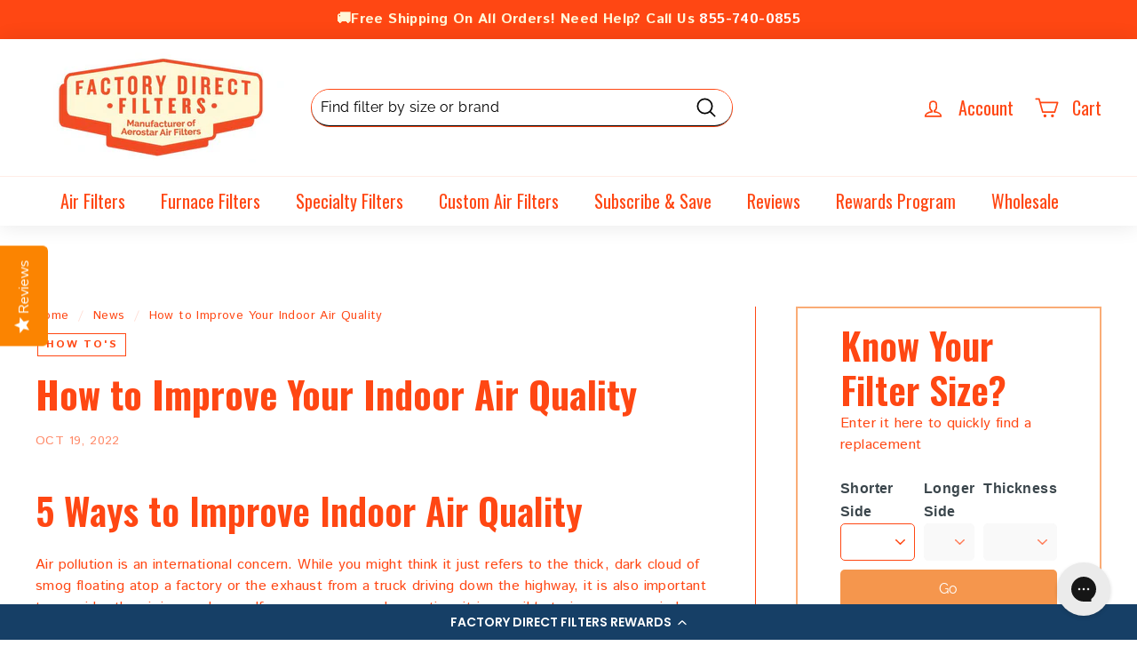

--- FILE ---
content_type: text/javascript
request_url: https://snapui.searchspring.io/ns8vvh/bundle.chunk.76d3fbb0.628.js
body_size: 4117
content:
"use strict";(globalThis.productionBundleChunks=globalThis.productionBundleChunks||[]).push([[628],{3237:(t,e,s)=>{s.d(e,{A:()=>c});var _=s(704),o=s.n(_),l=s(8065),a=s.n(l)()(o());a.push([t.id,'.ss__autocomplete--target{position:absolute;top:44px;left:0;right:0;z-index:999999;margin:0 auto;display:inline-block}.ss__autocomplete--target .ss__autocomplete{box-shadow:0 4px 6px 0 rgba(0,0,0,.1411764706);background-color:#fff;overflow:hidden}.ss__autocomplete--target .ss__autocomplete a,.ss__autocomplete--target .ss__autocomplete span:not(.ss__icon__wrapper),.ss__autocomplete--target .ss__autocomplete div,.ss__autocomplete--target .ss__autocomplete p{text-align:left;font-size:12px;line-height:1.5}.ss__autocomplete--target .ss__autocomplete a{display:block}.ss__autocomplete--target .ss__autocomplete>div{min-width:1px;border-bottom:1px solid #163f66;padding:20px}.ss__autocomplete--target .ss__autocomplete>div:last-child{border-bottom:0}.ss__autocomplete--target .ss__autocomplete .ss__autocomplete__terms .ss__autocomplete__title h5,.ss__autocomplete--target .ss__autocomplete .ss__autocomplete__facets .ss__facets .ss__facet .ss__facet__header,.ss__autocomplete--target .ss__autocomplete .ss__autocomplete__content__results .ss__autocomplete__title h5,.ss__autocomplete--target .ss__autocomplete .ss__autocomplete__content__info a{margin:0 0 20px 0;line-height:1.2;font-size:14px;color:#163f66;font-family:"Helvetica","Helvetica Neue",Arial,"Lucinda Grande",sans-serif;font-weight:700}.ss__autocomplete--target .ss__autocomplete .ss__autocomplete__terms .ss__autocomplete__terms__options .ss__autocomplete__terms__option--active a,.ss__autocomplete--target .ss__autocomplete .ss__autocomplete__facets .ss__facets .ss__facet .ss__facet__options .ss__facet-list-options .ss__facet-list-options__option--filtered span,.ss__autocomplete--target .ss__autocomplete .ss__autocomplete__content__results .ss__results .ss__result:hover .ss__result__details .ss__result__details__title a,.ss__autocomplete--target .ss__autocomplete .ss__autocomplete__content__info a:hover{color:#163f66;font-weight:700}.ss__autocomplete--target .ss__autocomplete .ss__banner img{max-width:100%;max-height:150px;height:auto !important}.ss__autocomplete--target .ss__autocomplete .ss__autocomplete__terms .ss__autocomplete__terms__options{display:-webkit-box;display:-webkit-flex;display:-ms-flexbox;display:flex;-webkit-flex-flow:row wrap;-ms-flex-flow:row wrap;flex-flow:row wrap;margin:0 -5px -5px -5px}.ss__autocomplete--target .ss__autocomplete .ss__autocomplete__terms .ss__autocomplete__terms__options .ss__autocomplete__terms__option{width:50%}.ss__autocomplete--target .ss__autocomplete .ss__autocomplete__terms .ss__autocomplete__terms__options .ss__autocomplete__terms__option a{padding:0 5px 5px 5px}.ss__autocomplete--target .ss__autocomplete .ss__autocomplete__terms .ss__autocomplete__terms__options .ss__autocomplete__terms__option a em{font-style:normal}.ss__autocomplete--target .ss__autocomplete .ss__autocomplete__facets .ss__facets{display:-webkit-box;display:-webkit-flex;display:-ms-flexbox;display:flex;-webkit-flex-flow:row nowrap;-ms-flex-flow:row nowrap;flex-flow:row nowrap;margin:0 -10px -20px -10px}.ss__autocomplete--target .ss__autocomplete .ss__autocomplete__facets .ss__facets .ss__facet{-webkit-box-flex:1;-webkit-flex:1 1 0%;-ms-flex:1 1 0%;flex:1 1 0%;padding:0 10px;margin:0 0 20px 0}.ss__autocomplete--target .ss__autocomplete .ss__autocomplete__facets .ss__facets .ss__facet .ss__facet__options .ss__facet-list-options .ss__facet-list-options__option{margin:0 0 2.5px 0;cursor:pointer}.ss__autocomplete--target .ss__autocomplete .ss__autocomplete__facets .ss__facets .ss__facet .ss__facet__options .ss__facet-list-options .ss__facet-list-options__option:last-child{margin-bottom:0}.ss__autocomplete--target .ss__autocomplete .ss__autocomplete__facets .ss__facets .ss__facet .ss__facet__options .ss__facet-list-options .ss__facet-list-options__option span{transition:all .2s ease-out}.ss__autocomplete--target .ss__autocomplete .ss__autocomplete__facets .ss__facets .ss__facet .ss__facet__options .ss__facet-list-options .ss__facet-list-options__option:hover{text-decoration:underline}.ss__autocomplete--target .ss__autocomplete .ss__autocomplete__facets .ss__facets .ss__facet .ss__facet__options .ss__facet-list-options .ss__facet-list-options__option.ss__facet-list-options__option--filtered span{font-size:14px}.ss__autocomplete--target .ss__autocomplete .ss__autocomplete__facets .ss__facets .ss__facet .ss__facet__options .ss__grid .ss__grid__option{width:33.3333333333%}.ss__autocomplete--target .ss__autocomplete .ss__autocomplete__facets .ss__facets .ss__facet .ss__facet__options .ss__palette .ss__palette__option{width:33.3333333333%}.ss__autocomplete--target .ss__autocomplete .ss__autocomplete__content__results .ss__results{display:-webkit-box;display:-webkit-flex;display:-ms-flexbox;display:flex;-webkit-flex-flow:row wrap;-ms-flex-flow:row wrap;flex-flow:row wrap;margin:0 -10px}.ss__autocomplete--target .ss__autocomplete .ss__autocomplete__content__results .ss__results .ss__result,.ss__autocomplete--target .ss__autocomplete .ss__autocomplete__content__results .ss__results .ss__inline-banner{-webkit-box-flex:0;-webkit-flex:0 1 auto;-ms-flex:0 1 auto;flex:0 1 auto;padding:0 10px;margin:0 0 20px 0;width:50%}.ss__autocomplete--target .ss__autocomplete .ss__autocomplete__content__results .ss__results .ss__result .ss__result__image-wrapper{margin:0 0 10px 0}.ss__autocomplete--target .ss__autocomplete .ss__autocomplete__content__results .ss__results .ss__result .ss__result__image-wrapper .ss__image{position:relative;height:0;padding-bottom:100%;overflow:hidden;line-height:0}.ss__autocomplete--target .ss__autocomplete .ss__autocomplete__content__results .ss__results .ss__result .ss__result__image-wrapper .ss__image img{max-width:100%;max-height:100%;width:auto;height:auto;border:0;margin:auto;display:block;position:absolute;top:0;bottom:0;left:0;right:0}.ss__autocomplete--target .ss__autocomplete .ss__autocomplete__content__results .ss__results .ss__result .ss__result__details>*{margin:0 0 2.5px 0}.ss__autocomplete--target .ss__autocomplete .ss__autocomplete__content__results .ss__results .ss__result .ss__result__details>*:last-child{margin-bottom:0}.ss__autocomplete--target .ss__autocomplete .ss__autocomplete__content__results .ss__results .ss__inline-banner{max-height:250px;overflow:hidden}.ss__autocomplete--target .ss__autocomplete .ss__autocomplete__content__no-results p{display:inline;margin:0;padding:0}.ss__autocomplete--target .ss__autocomplete .ss__autocomplete__content__no-results p~p{padding-left:4px}.ss__autocomplete--target .ss__autocomplete .ss__autocomplete__content__info a{display:inline-block;margin:0}.ss__autocomplete--target .ss__autocomplete .ss__autocomplete__content__info a .ss__icon__wrapper{margin:0 0 0 5px;position:relative;top:1px}.ss__autocomplete--target .ss__autocomplete .ss__autocomplete__content__info a .ss__icon__wrapper .ss__icon{fill:#163f66}@media only screen and (min-width: 541px){.ss__autocomplete--target{left:0}.ss__autocomplete--target .ss__autocomplete .ss__autocomplete__content__results .ss__results .ss__result,.ss__autocomplete--target .ss__autocomplete .ss__autocomplete__content__results .ss__results .ss__inline-banner{width:33.3333333333%}}@media only screen and (min-width: 768px){.ss__autocomplete--target{left:0;right:-50px}.ss__autocomplete--target .ss__autocomplete{width:600px}.ss__autocomplete--target .ss__autocomplete>div{border-bottom:0;margin:0 0 -20px 0}.ss__autocomplete--target .ss__autocomplete>div:last-child{margin:0}.ss__autocomplete--target .ss__autocomplete .ss__autocomplete__terms{background-color:#f8f8f8;padding:0;margin:0}.ss__autocomplete--target .ss__autocomplete .ss__autocomplete__terms,.ss__autocomplete--target .ss__autocomplete .ss__autocomplete__terms .ss__autocomplete__title,.ss__autocomplete--target .ss__autocomplete .ss__autocomplete__terms .ss__autocomplete__terms__options .ss__autocomplete__terms__option{display:-webkit-box;display:-webkit-flex;display:-ms-flexbox;display:flex;-webkit-flex-flow:row nowrap;-ms-flex-flow:row nowrap;flex-flow:row nowrap}.ss__autocomplete--target .ss__autocomplete .ss__autocomplete__terms .ss__autocomplete__title,.ss__autocomplete--target .ss__autocomplete .ss__autocomplete__terms .ss__autocomplete__terms__options .ss__autocomplete__terms__option{-webkit-box-flex:0;-webkit-flex:0 1 auto;-ms-flex:0 1 auto;flex:0 1 auto;-webkit-box-align:center;-webkit-align-items:center;-ms-flex-align:center;-ms-grid-row-align:center;align-items:center}.ss__autocomplete--target .ss__autocomplete .ss__autocomplete__terms .ss__autocomplete__title h5,.ss__autocomplete--target .ss__autocomplete .ss__autocomplete__terms .ss__autocomplete__terms__options{margin:0}.ss__autocomplete--target .ss__autocomplete .ss__autocomplete__terms .ss__autocomplete__title h5,.ss__autocomplete--target .ss__autocomplete .ss__autocomplete__terms .ss__autocomplete__terms__options .ss__autocomplete__terms__option a{padding:10px 20px}.ss__autocomplete--target .ss__autocomplete .ss__autocomplete__terms .ss__autocomplete__title{-webkit-box-flex:0;-webkit-flex:0 0 120px;-ms-flex:0 0 120px;flex:0 0 120px}.ss__autocomplete--target .ss__autocomplete .ss__autocomplete__terms .ss__autocomplete__title~.ss__autocomplete__terms__options{max-width:82%;max-width:calc(100% - 120px)}.ss__autocomplete--target .ss__autocomplete .ss__autocomplete__terms .ss__autocomplete__terms__options{-webkit-box-flex:1;-webkit-flex:1 1 0%;-ms-flex:1 1 0%;flex:1 1 0%;-webkit-box-flex-wrap:nowrap;-webkit-flex-wrap:nowrap;-ms-flex-wrap:nowrap;flex-wrap:nowrap;max-width:100%}.ss__autocomplete--target .ss__autocomplete .ss__autocomplete__terms .ss__autocomplete__terms__options .ss__autocomplete__terms__option{width:auto;overflow:hidden}.ss__autocomplete--target .ss__autocomplete .ss__autocomplete__terms .ss__autocomplete__terms__options .ss__autocomplete__terms__option a{width:100%;overflow:hidden;text-overflow:ellipsis;white-space:nowrap;font-size:14px;text-align:center}.ss__autocomplete--target .ss__autocomplete .ss__autocomplete__terms .ss__autocomplete__terms__options .ss__autocomplete__terms__option--active{background-color:#fff}.ss__autocomplete--target .ss__autocomplete .ss__autocomplete__content__results .ss__results .ss__result,.ss__autocomplete--target .ss__autocomplete .ss__autocomplete__content__results .ss__results .ss__inline-banner{width:25%}.ss__autocomplete--target .ss__autocomplete .ss__autocomplete__content__info{text-align:right}}@media only screen and (min-width: 992px){.ss__autocomplete--target .ss__autocomplete{width:700px;display:-webkit-box;display:-webkit-flex;display:-ms-flexbox;display:flex;-webkit-flex-flow:row wrap;-ms-flex-flow:row wrap;flex-flow:row wrap}.ss__autocomplete--target .ss__autocomplete>div{margin:0 -20px 0 0}.ss__autocomplete--target .ss__autocomplete .ss__autocomplete__terms{-webkit-box-flex:1;-webkit-flex:1 1 100%;-ms-flex:1 1 100%;flex:1 1 100%}.ss__autocomplete--target .ss__autocomplete .ss__autocomplete__facets{-webkit-box-flex:0;-webkit-flex:0 1 auto;-ms-flex:0 1 auto;flex:0 1 auto;width:150px}.ss__autocomplete--target .ss__autocomplete .ss__autocomplete__facets .ss__facets{display:inline-block;width:100%}.ss__autocomplete--target .ss__autocomplete .ss__autocomplete__facets .ss__facets .ss__facet .ss__facet__header{border-bottom:2px solid #163f66;padding:0 0 10px 0}.ss__autocomplete--target .ss__autocomplete .ss__autocomplete__content{-webkit-box-flex:1;-webkit-flex:1 1 0%;-ms-flex:1 1 0%;flex:1 1 0%}.ss__autocomplete--target .ss__autocomplete .ss__autocomplete__content__results .ss__autocomplete__title h5{border:0;padding:0}.ss__autocomplete--target .ss__autocomplete .ss__autocomplete__content__results .ss__results .ss__result,.ss__autocomplete--target .ss__autocomplete .ss__autocomplete__content__results .ss__results .ss__inline-banner{width:33.3333333333%}.ss__autocomplete--target .ss__autocomplete .ss__autocomplete__content__results .ss__results .ss__result .ss__result__image-wrapper .ss__image{padding-bottom:80%}}@media only screen and (min-width: 1200px){.ss__autocomplete--target .ss__autocomplete{width:800px}.ss__autocomplete--target .ss__autocomplete .ss__autocomplete__terms{width:150px;-webkit-box-flex:0;-webkit-flex:0 1 auto;-ms-flex:0 1 auto;flex:0 1 auto}.ss__autocomplete--target .ss__autocomplete .ss__autocomplete__terms,.ss__autocomplete--target .ss__autocomplete .ss__autocomplete__terms .ss__autocomplete__title,.ss__autocomplete--target .ss__autocomplete .ss__autocomplete__terms .ss__autocomplete__terms__options,.ss__autocomplete--target .ss__autocomplete .ss__autocomplete__terms .ss__autocomplete__terms__options .ss__autocomplete__terms__option{display:block}.ss__autocomplete--target .ss__autocomplete .ss__autocomplete__terms .ss__autocomplete__title h5{font-size:16px}.ss__autocomplete--target .ss__autocomplete .ss__autocomplete__terms .ss__autocomplete__title~.ss__autocomplete__terms__options{max-width:100%}.ss__autocomplete--target .ss__autocomplete .ss__autocomplete__terms .ss__autocomplete__terms__options .ss__autocomplete__terms__option a{white-space:normal;overflow-wrap:break-word;word-wrap:break-word;text-align:left;font-size:16px}.ss__autocomplete--target .ss__autocomplete .ss__autocomplete__content__results .ss__autocomplete__title h5{font-size:16px}.ss__autocomplete--target .ss__autocomplete .ss__autocomplete__content__results .ss__results .ss__result .ss__result__image-wrapper .ss__image{padding-bottom:100%}.ss__autocomplete--target .ss__autocomplete .ss__autocomplete__content__info a{font-size:16px}}',""]);const c=a},9628:(t,e,s)=>{s.r(e),s.d(e,{AutocompleteCustom:()=>H});var _=s(4247),o=s(1811),l=s(6804),a=s(6247),c=s.n(a),p=s(9230),n=s(5135),r=s(970),i=s(4918),u=s(7069),m=s(6108),f=s(7274),d=s(4019),g=s(7546),h=s(3339),w=s(2422),x=s(3013),b=s(8202);const v=(0,n.Bk)(function(t){const{controller:e,termsProps:s}=t,o=e.store,{terms:l,trending:a,state:p}=o,n=s.type;let r=l;return"trending"==n&&(r=a),(0,_.h)("div",{className:c()("ss__autocomplete__terms",{"ss__autocomplete__terms-trending":"trending"==n&&s.show})},s.title?(0,_.h)("div",{className:c()("ss__autocomplete__title",{"ss__autocomplete__title--trending":"trending"==n,"ss__autocomplete__title--terms":"terms"==n})},(0,_.h)("h5",null,s.title)):null,(0,_.h)("div",{className:"ss__autocomplete__terms__options"},r.map(function(t){return(0,_.h)("div",{className:c()("ss__autocomplete__terms__option",{"ss__autocomplete__terms__option--active":t.active})},(0,_.h)("a",(0,u.A)({href:t.url.href},s.valueProps,{onFocus:function(){return t.preview()}}),function(t,e){const s=t.match((o=e,o?.replace(/[.*+?^${}()|[\]\\]/g,"\\$&")));var o;if(e&&t&&s&&s.index){const o=t.slice(0,s.index),l=t.slice(s.index+e.length,t.length);return(0,_.h)(_.FK,null,o?(0,_.h)("em",null,o):"",e,l?(0,_.h)("em",null,l):"")}return(0,_.h)(_.FK,null,(0,_.h)("em",null,t))}(t.value,p.input||"")))})))}),y=(0,n.Bk)(function(t){let{controller:e,bannersProps:s,facetsProps:o,tabs:l}=t;const a=e.store,{merchandising:c,facets:p}=a,n=l&&l.options&&l.options.length>1;let r=p;const i=o?.limit?o.limit:3;return i&&(r=p.filter(function(t){return t.display="hierarchy"==t.display?"list":t.display,"slider"!=t.display}).slice(0,i)),o.show?(0,_.h)("div",{className:"ss__autocomplete__facets"},o.title?(0,_.h)("div",{className:"ss__autocomplete__title ss__autocomplete__title--facets"},(0,_.h)("h5",null,o.title)):null,(0,_.h)("div",{className:"ss__facets"},n?(0,_.h)("div",{className:"ss__facet ss__facet--list ss__content__facet"},(0,_.h)("div",{className:"ss__facet__header"},"Results For"),(0,_.h)("div",{className:"ss__facet__options"},(0,_.h)("div",{className:"ss__facet-list-options"},l.options.map(function(t){const e=t.id===l.active.id;return(0,_.h)("a",{className:"ss__facet-list-options__option"+(e?" ss__facet-list-options__option--filtered":""),key:t.id,onMouseEnter:function(){return l.switch(t.id)}},(0,_.h)("span",{className:"ss__facet-list-options__option__value"},t.label))})))):null,r.map(function(t){return(0,_.h)("div",{className:`ss__facet ss__facet--${t.display} ss__facet--${t.field}`},(0,_.h)("div",{className:"ss__facet__header"},t.label),(0,_.h)("div",{className:"ss__facet__options"},(0,_.h)(k,{facet:t,valueProps:o.valueProps,limit:o.subProps.limit})))})),s.show?(0,_.h)(m.l,(0,u.A)({},s.subProps,{content:c.content,type:"left"})):null):null}),k=function(t){const{facet:e,valueProps:s,limit:o}=t,l="grid"==e.display||"palette"==e.display;if(e.overflow)if(l){let t=3==o?o:6;e.overflow.setLimit(t)}else e.overflow.setLimit(o);const a=e.refinedValues;let c={values:a,hideCheckbox:!0,hideCount:!0,valueProps:s,previewOnFocus:!0,disableStyles:!0};return l&&(c={values:a,type:"autocomplete",showLabel:!0,showMore:!1}),(0,_.h)(_.FK,null,{grid:(0,_.h)(w.x,{values:a,scroll:!1,type:"autocomplete"}),palette:(0,_.h)(x.e,{values:a,scroll:!1,type:"autocomplete",showLabel:!0,showMore:!1})}[e.display]||(0,_.h)(f.C,c))},P=(0,d.d)((0,n.Bk)(function(t){const{theme:e,controller:s,bannersProps:o,contentProps:l,resultsProps:a,activeTab:c}=t,p=s.store,{custom:n,merchandising:r,search:i,results:f}=p,d=e.lang[n.site.lang].autocomplete,{query:h,originalQuery:w}=i,x="products"===c?"Product Suggestions":"Content Suggestions";let b=f;const v=a?.limit?a.limit:2;return v&&(b=f.slice(0,v)),(0,_.h)("div",{className:"ss__autocomplete__content"},o.show?(0,_.h)(m.l,(0,u.A)({},o.subProps,{content:r.content,type:"header"})):null,o.show?(0,_.h)(m.l,(0,u.A)({},o.subProps,{content:r.content,type:"banner"})):null,l.show&&a.show?(0,_.h)("div",{className:"ss__autocomplete__content__results"},l.title?(0,_.h)("div",{className:"ss__autocomplete__title ss__autocomplete__title--content"},(0,_.h)("h5",null,x)):null,(0,_.h)("div",{className:"ss__results ss__autocomplete__results"},b.map(function(t){return(0,_.h)(_.FK,null,{banner:(0,_.h)(g._,{banner:t,key:t.id})}[t.type]||(0,_.h)(N,{result:t,key:t.id}))}))):(0,_.h)("div",{className:"ss__autocomplete__content__no-results"},(0,_.h)("p",null,d.noResults(w?.string||h?.string)),(0,_.h)("p",null,d.tryAgain)),o.show?(0,_.h)(m.l,(0,u.A)({},o.subProps,{content:r.content,type:"footer"})):null,(0,_.h)(A,null))})),N=(0,n.Bk)(function(t){const{controller:e,result:s}=t,o=e.store.custom.images,l=s.mappings.core,a=function(t){return e.track.product.click(t,s)};return(0,_.h)("article",{className:"ss__result"},(0,_.h)("div",{className:"ss__result__image-wrapper"},(0,_.h)("a",{href:l.url,onClick:a},(0,_.h)("div",{className:"ss__image ss__result__image"},(0,_.h)("img",{src:o.isDefined(l.thumbnailImageUrl),alt:l.name,title:l.name,loading:"lazy",onError:function(t){t.target.src=o.default}})))),(0,_.h)("div",{className:"ss__result__details"},(0,_.h)("div",{className:"ss__result__details__title"},(0,_.h)("a",{href:l.url,onClick:a},l.name)),(0,_.h)(b.v,{result:s})))}),A=(0,d.d)((0,n.Bk)(function(t){const{theme:e,controller:s}=t,o=s.store,{custom:l,state:a,filters:c,pagination:p,search:n}=o,r=e.lang[l.site.lang].autocomplete;return 0!==p.totalResults&&n?.query?.string&&(0,_.h)("div",{className:"ss__autocomplete__content__info"},(0,_.h)("a",{href:a.url.href},r.seeMore(c?.length,p.totalResults,n?.query?.string),(0,_.h)("span",{className:"ss__icon__wrapper"},(0,_.h)(h.I,{icon:e.design.icons.arrowRight}))))}));s(7070);var z=s(5072),C=s.n(z),T=s(7825),B=s.n(T),F=s(7659),L=s.n(F),M=s(4868),S=s.n(M),q=s(540),K=s.n(q),R=s(1113),$=s.n(R),E=s(3237),I={attributes:{class:"ss-snap-bundle-styles"}};I.styleTagTransform=$(),I.setAttributes=S(),I.insert=L().bind(null,"head"),I.domAPI=B(),I.insertStyleElement=K(),C()(E.A,I),E.A&&E.A.locals&&E.A.locals;const H=(0,l.PA)(function(t){let{input:e,tabs:s}=t;const l=s.active.controller,a=l.store,{custom:r,search:u,terms:m,trending:f,results:d,merchandising:g,loaded:h,facets:w,state:x}=a,b=i.w.lang[r.site.lang].autocomplete;let k;"string"==typeof e&&(e=document.querySelector(e),e?.setAttribute("spellcheck","false"),e?.setAttribute("autocomplete","off"));const N={onMouseEnter:function(t){clearTimeout(k),k=setTimeout(function(){t.target.focus()},333)},onMouseLeave:function(){clearTimeout(k)}};(0,o.vJ)(function(){const t=s.options.find(function(t){return"products"===t.id}),e=!!(t&&t?.controller?.store?.results?.length>0),_=s.options.find(function(t){return"content"===t.id}),o=!!(_&&_?.controller?.store?.results?.length>0);"products"===s.active.id&&!l.store.loading&&l.store.loaded&&!e&&o&&s.switch("content")},[a.results]);const A={facets:function(t,e){z.facets.show=t,z.facets.subProps.limit=e},content:{title:b.results},results:function(t){z.results.limit=t}},z={banners:{show:!0,merchandising:g,subProps:{className:"ss__autocomplete__banner",disableStyles:!1}},terms:{show:0!==m.length,type:"terms",title:b.terms,valueProps:N},trending:{show:!1,type:"trending",title:b.trending,valueProps:N},facets:{show:!1,title:b.facets,limit:3,valueProps:N,subProps:{limit:3}},content:{show:!0,title:!1},results:{show:0!==d.length,limit:2}};d.length||x.input||!f?.length?f?.length&&!m.length&&(z.trending.show=!0):z.trending.show=!0,O(i.w.design.bps.bp04)?(A.facets(0!==w.length,5),z.content.title=A.content.title,A.results(6)):O(i.w.design.bps.bp03)?(A.facets(0!==w.length,4),z.content.title=A.content.title,A.results(6)):O(i.w.design.bps.bp02)?(A.facets(0!==w.length,3),z.content.title=A.content.title,A.results(4)):O(i.w.design.bps.bp01)&&A.results(3);const C=f?.length&&!h;return Boolean(e===x.focusedInput)&&(z.terms.show||z.trending.show||x.input)&&(0,_.h)(p.NP,{theme:i.w},(0,_.h)(n.e2,{controller:l},(0,_.h)("div",{className:c()("ss__autocomplete ss__theme",{"ss__autocomplete--only-terms":C}),onClick:function(t){return t.stopPropagation()}},(z.terms.show||z.trending.show)&&(0,_.h)(_.FK,null,z.terms.show?(0,_.h)(v,{termsProps:z.terms}):null,z.trending.show?(0,_.h)(v,{termsProps:z.trending}):null),(0,_.h)(y,{bannersProps:z.banners,facetsProps:z.facets,tabs:s}),0!==d.length||0!==Object.keys(g.content).length||u?.query?.string?(0,_.h)(P,{bannersProps:z.banners,contentProps:z.content,resultsProps:z.results,activeTab:s.active.id}):null)))});function O(t){return(0,r.U)(`(min-width: ${t}px)`)}}}]);

--- FILE ---
content_type: application/javascript; charset=utf-8
request_url: https://cdn-widgetsrepository.yotpo.com/v1/loader/Noy3Sbs6IDZsp2eCsNdJKA
body_size: 17946
content:

if (typeof (window) !== 'undefined' && window.performance && window.performance.mark) {
  window.performance.mark('yotpo:loader:loaded');
}
var yotpoWidgetsContainer = yotpoWidgetsContainer || { guids: {} };
(function(){
    var guid = "Noy3Sbs6IDZsp2eCsNdJKA";
    var loader = {
        loadDep: function (link, onLoad, strategy) {
            var script = document.createElement('script');
            script.onload = onLoad || function(){};
            script.src = link;
            if (strategy === 'defer') {
                script.defer = true;
            } else if (strategy === 'async') {
                script.async = true;
            }
            script.setAttribute("type", "text/javascript");
            script.setAttribute("charset", "utf-8");
            document.head.appendChild(script);
        },
        config: {
            data: {
                guid: guid
            },
            widgets: {
            
                "1222123": {
                    instanceId: "1222123",
                    instanceVersionId: "430384642",
                    templateAssetUrl: "https://cdn-widgetsrepository.yotpo.com/widget-assets/widget-referral-share/app.v0.4.24-7079.js",
                    cssOverrideAssetUrl: "",
                    customizationCssUrl: "",
                    customizations: {
                      "background-color": "rgba(255,255,255,1)",
                      "customer-email-view-button-text": "Next",
                      "customer-email-view-description-discount-discount": "Give your friends {{friend_reward}} their first purchase of {{min_spent}}, and get {{customer_reward}} for each successful referral.",
                      "customer-email-view-description-discount-points": "Give your friends {{friend_reward}} their first purchase of {{min_spent}}, and get {{customer_reward}} points for each successful referral.",
                      "customer-email-view-description-nothing-discount": "Get {{customer_reward}} for each successful referral.",
                      "customer-email-view-description-nothing-points": "Get {{customer_reward}} points for each successful referral.",
                      "customer-email-view-description-points-discount": "Give your friends {{friend_reward}} points, and get {{customer_reward}} for each successful referral.",
                      "customer-email-view-description-points-points": "Give your friends {{friend_reward}} points, and get {{customer_reward}} points for each successful referral.",
                      "customer-email-view-header": "Refer a Friend",
                      "customer-email-view-input-placeholder": "Your email address",
                      "customer-email-view-title-discount-discount": "GIVE {{friend_reward}}, GET {{customer_reward}}",
                      "customer-email-view-title-discount-points": "GIVE {{friend_reward}}, GET {{customer_reward}} POINTS",
                      "customer-email-view-title-nothing-discount": "REFER A FRIEND, GET {{customer_reward}} FOR REFERRALS",
                      "customer-email-view-title-nothing-points": "REFER A FRIEND, GET {{customer_reward}} POINTS FOR REFERRALS",
                      "customer-email-view-title-points-discount": "GIVE {{friend_reward}} POINTS, GET {{customer_reward}}",
                      "customer-email-view-title-points-points": "GIVE {{friend_reward}} POINTS, GET {{customer_reward}} POINTS",
                      "customer-name-view-input-placeholder": "Your name",
                      "default-toggle": true,
                      "description-color": "rgba(59,70,76,1)",
                      "description-font-size": "20px",
                      "desktop-background-image-url": "https://cdn-widget-assets.yotpo.com/static_assets/Noy3Sbs6IDZsp2eCsNdJKA/images/image_2025_10_01_18_34_08_759",
                      "disabled-referral-code-error": "Looks like your referral link was deactivated",
                      "email-fill-color": "#F6F1EE",
                      "email-input-type": "rounded_rectangle",
                      "email-outline-color": "#000000",
                      "email-text-color": "#000000",
                      "final-view-button-text": "REFER MORE FRIENDS",
                      "final-view-description": "Remind your friends to check their email",
                      "final-view-error-description": "We were unable to share the referral link. Go back to the previous step to try again.",
                      "final-view-error-text": "GO BACK",
                      "final-view-error-title": "Something went wrong",
                      "final-view-title": "THANKS FOR REFERRING",
                      "fonts-primary-font-name-and-url": "Raleway@600|https://cdn-widgetsrepository.yotpo.com/web-fonts/css/raleway/v1/raleway_600.css",
                      "fonts-secondary-font-name-and-url": "Raleway@400|https://cdn-widgetsrepository.yotpo.com/web-fonts/css/raleway/v1/raleway_400.css",
                      "header-color": "rgba(59,70,76,1)",
                      "header-font-size": "18px",
                      "login-view-description-discount-discount": "Give your friends {{friend_reward}} their first purchase of {{min_spent}}, and get {{customer_reward}} for each successful referral.",
                      "login-view-description-discount-points": "Give your friends {{friend_reward}} their first order of {{min_spent}}, and get {{customer_reward}} points for each successful referral.",
                      "login-view-description-nothing-discount": "Get {{customer_reward}} for each successful referral.",
                      "login-view-description-nothing-points": "Get {{customer_reward}} points for each successful referral.",
                      "login-view-description-points-discount": "Give your friends {{friend_reward}} points, and get {{customer_reward}} for each successful referral.",
                      "login-view-description-points-points": "Give your friends {{friend_reward}} points, and get {{customer_reward}} points for each successful referral.",
                      "login-view-header": "Refer a Friend",
                      "login-view-log-in-button-text": "Log in",
                      "login-view-sign-up-button-text": "Join now",
                      "login-view-title-discount-discount": "GIVE {{friend_reward}}, GET {{customer_reward}}",
                      "login-view-title-discount-points": "GIVE {{friend_reward}}, GET {{customer_reward}}",
                      "login-view-title-nothing-discount": "REFER A FRIEND, GET {{customer_reward}} FOR REFERRALS",
                      "login-view-title-nothing-points": "REFER A FRIEND, GET {{customer_reward}} POINTS FOR REFERRALS",
                      "login-view-title-points-discount": "GIVE {{friend_reward}} POINTS, GET {{customer_reward}}",
                      "login-view-title-points-points": "GIVE {{friend_reward}} POINTS, GET {{customer_reward}} POINTS",
                      "main-share-option-desktop": "main_share_copy_link",
                      "main-share-option-mobile": "main_share_sms",
                      "mobile-background-image-url": "https://cdn-widget-assets.yotpo.com/static_assets/Noy3Sbs6IDZsp2eCsNdJKA/images/image_2025_10_01_18_34_16_606",
                      "mode-is-page-settings": false,
                      "more-share-ways-text": "MORE WAYS TO SHARE",
                      "primary-button-background-color": "rgba(255,71,19,1)",
                      "primary-button-font-size": "16px",
                      "primary-button-size": "standard",
                      "primary-button-text-color": "#FFFFFF",
                      "primary-button-type": "rounded_filled_rectangle",
                      "reduced-picture": true,
                      "referral-history-completed-points-text": "{{points}} POINTS",
                      "referral-history-completed-status-type": "text",
                      "referral-history-confirmed-status": "Completed",
                      "referral-history-pending-status": "Pending",
                      "referral-history-redeem-text": "You can redeem your points for a reward, or apply your reward code at checkout.",
                      "referral-history-sumup-line-points-text": "{{points}} POINTS",
                      "referral-history-sumup-line-text": "Your Rewards",
                      "referral-views-button-text": "Next",
                      "referral-views-copy-link-button-text": "Copy link",
                      "referral-views-description-discount-discount": "Give your friends {{friend_reward}} their first purchase of {{min_spent}}, and get {{customer_reward}} for each successful referral.",
                      "referral-views-description-discount-points": "Give your friends {{friend_reward}} their first order of {{min_spent}}, and get {{customer_reward}} points for each successful referral.",
                      "referral-views-description-nothing-discount": "Get {{customer_reward}} for each successful referral.",
                      "referral-views-description-nothing-points": "Get {{customer_reward}} points for each successful referral.",
                      "referral-views-description-points-discount": "Give your friends {{friend_reward}} points, and get {{customer_reward}} for each successful referral.",
                      "referral-views-description-points-points": "Give your friends {{friend_reward}} points, and get {{customer_reward}} points for each successful referral.",
                      "referral-views-email-share-body": "How does a discount off your first order at {{company_name}} sound? Use the link below and once you've shopped, I'll get a reward too.\n{{referral_link}}",
                      "referral-views-email-share-subject": "Discount to a Store You'll Love!",
                      "referral-views-email-share-type": "marketing_email",
                      "referral-views-friends-input-placeholder": "Friend’s email address",
                      "referral-views-header": "Refer a Friend",
                      "referral-views-personal-email-button-text": "Share via email",
                      "referral-views-sms-button-text": "Share via SMS",
                      "referral-views-title-discount-discount": "GIVE {{friend_reward}}, GET {{customer_reward}}",
                      "referral-views-title-discount-points": "GIVE {{friend_reward}}, GET {{customer_reward}}",
                      "referral-views-title-nothing-discount": "REFER A FRIEND, GET {{customer_reward}} FOR REFERRALS",
                      "referral-views-title-nothing-points": "REFER A FRIEND, GET {{customer_reward}} POINTS FOR REFERRALS",
                      "referral-views-title-points-discount": "GIVE {{friend_reward}} POINTS, GET {{customer_reward}}",
                      "referral-views-title-points-points": "GIVE {{friend_reward}} POINTS, GET {{customer_reward}} POINTS",
                      "referral-views-whatsapp-button-text": "Share via WhatsApp",
                      "secondary-button-background-color": "rgba(255,71,19,1)",
                      "secondary-button-text-color": "#FFFFFF",
                      "secondary-button-type": "rounded_filled_rectangle",
                      "share-allow-copy-link": true,
                      "share-allow-email": true,
                      "share-allow-sms": true,
                      "share-allow-whatsapp": true,
                      "share-headline-text-color": "rgba(0,0,0,1)",
                      "share-icons-color": "rgba(59,70,76,1)",
                      "share-settings-copyLink": true,
                      "share-settings-default-checkbox": true,
                      "share-settings-default-mobile-checkbox": true,
                      "share-settings-email": true,
                      "share-settings-mobile-copyLink": true,
                      "share-settings-mobile-email": true,
                      "share-settings-mobile-sms": true,
                      "share-settings-mobile-whatsapp": true,
                      "share-settings-whatsapp": true,
                      "share-sms-message": "I love {{company_name}}! Shop using my link to get a discount {{referral_link}}",
                      "share-whatsapp-message": "I love {{company_name}}! Shop using my link to get a discount {{referral_link}}",
                      "tab-size": "small",
                      "tab-type": "lower_line",
                      "tab-view-primary-tab-text": "Refer a Friend",
                      "tab-view-secondary-tab-text": "Your Referrals",
                      "tile-color": "rgba(255,255,255,1)",
                      "title-color": "rgba(255,71,19,1)",
                      "title-font-size": "26px",
                      "view-exit-intent-enabled": false,
                      "view-exit-intent-mobile-timeout-ms": 10000,
                      "view-is-popup": false,
                      "view-layout": "right",
                      "view-popup-delay-ms": 0,
                      "view-show-customer-name": false,
                      "view-show-popup-on-exit": false,
                      "view-show-referral-history": false,
                      "view-table-rectangular-dark-pending-color": "rgba( 0, 0, 0, 0.6 )",
                      "view-table-rectangular-light-pending-color": "#FFFFFF",
                      "view-table-selected-color": "#0F8383",
                      "view-table-theme": "dark",
                      "view-table-type": "lines",
                      "wadmin-text-and-share-choose-sreen": "step_1"
                    },
                    staticContent: {
                      "advocateLoggedInRequirement": true,
                      "advocateRewardType": "POINTS",
                      "companyName": "Factory Direct Filters",
                      "cssEditorEnabled": true,
                      "currency": "USD",
                      "friendRewardType": "REWARD_OPTION",
                      "hasPrimaryFontsFeature": true,
                      "isFreeMerchant": false,
                      "isHidden": false,
                      "isMultiCurrencyEnabled": false,
                      "merchantId": "159839",
                      "migrateTabColorToBackground": true,
                      "platformName": "shopify",
                      "referralHistoryEnabled": true,
                      "referralHost": "http://rwrd.io",
                      "storeId": "sydsYRryq3sHnOtyjvD79GpEM7NGRZagfJL84IsN"
                    },
                    className: "ReferralShareWidget",
                    dependencyGroupId: null
                },
            
                "1059988": {
                    instanceId: "1059988",
                    instanceVersionId: "430384628",
                    templateAssetUrl: "https://cdn-widgetsrepository.yotpo.com/widget-assets/widget-referral-share/app.v0.4.24-7079.js",
                    cssOverrideAssetUrl: "",
                    customizationCssUrl: "",
                    customizations: {
                      "background-color": "rgba(255,255,255,1)",
                      "customer-email-view-button-text": "Next",
                      "customer-email-view-description-discount-discount": "Give your friends {{friend_reward}} their first purchase of {{min_spent}}, and get {{customer_reward}} for each successful referral.",
                      "customer-email-view-description-discount-points": "Give your friends {{friend_reward}} their first purchase of {{min_spent}}, and get {{customer_reward}} points for each successful referral.",
                      "customer-email-view-description-nothing-discount": "Get {{customer_reward}} for each successful referral.",
                      "customer-email-view-description-nothing-points": "Get {{customer_reward}} points for each successful referral.",
                      "customer-email-view-description-points-discount": "Give your friends {{friend_reward}} points, and get {{customer_reward}} for each successful referral.",
                      "customer-email-view-description-points-points": "Give your friends {{friend_reward}} points, and get {{customer_reward}} points for each successful referral.",
                      "customer-email-view-header": "Refer a Friend",
                      "customer-email-view-input-placeholder": "Your email address",
                      "customer-email-view-title-discount-discount": "GIVE {{friend_reward}}, GET {{customer_reward}}",
                      "customer-email-view-title-discount-points": "GIVE {{friend_reward}}, GET {{customer_reward}} POINTS",
                      "customer-email-view-title-nothing-discount": "REFER A FRIEND, GET {{customer_reward}} FOR REFERRALS",
                      "customer-email-view-title-nothing-points": "REFER A FRIEND, GET {{customer_reward}} POINTS FOR REFERRALS",
                      "customer-email-view-title-points-discount": "GIVE {{friend_reward}} POINTS, GET {{customer_reward}}",
                      "customer-email-view-title-points-points": "GIVE {{friend_reward}} POINTS, GET {{customer_reward}} POINTS",
                      "customer-name-view-input-placeholder": "Your name",
                      "default-toggle": true,
                      "description-color": "rgba(44,44,44,1)",
                      "description-font-size": "16px",
                      "desktop-background-image-url": "https://cdn-widget-assets.yotpo.com/static_assets/Noy3Sbs6IDZsp2eCsNdJKA/images/image_2025_10_01_18_31_32_958",
                      "disabled-referral-code-error": "Looks like your referral link was deactivated",
                      "email-fill-color": "#F6F1EE",
                      "email-input-type": "rounded_rectangle",
                      "email-outline-color": "#000000",
                      "email-text-color": "#000000",
                      "final-view-button-text": "REFER MORE FRIENDS",
                      "final-view-description": "Remind your friends to check their email",
                      "final-view-error-description": "We were unable to share the referral link. Go back to the previous step to try again.",
                      "final-view-error-text": "GO BACK",
                      "final-view-error-title": "Something went wrong",
                      "final-view-title": "THANKS FOR REFERRING",
                      "fonts-primary-font-name-and-url": "Raleway@600|https://cdn-widgetsrepository.yotpo.com/web-fonts/css/raleway/v1/raleway_600.css",
                      "fonts-secondary-font-name-and-url": "Raleway@500|https://cdn-widgetsrepository.yotpo.com/web-fonts/css/raleway/v1/raleway_500.css",
                      "header-color": "rgba(44,44,44,1)",
                      "header-font-size": "16px",
                      "login-view-description-discount-discount": "Give your friends {{friend_reward}} their first purchase of {{min_spent}}, and get {{customer_reward}} for each successful referral.",
                      "login-view-description-discount-points": "Give your friends {{friend_reward}} their first order of {{min_spent}}, and get {{customer_reward}} points for each successful referral.",
                      "login-view-description-nothing-discount": "Get {{customer_reward}} for each successful referral.",
                      "login-view-description-nothing-points": "Get {{customer_reward}} points for each successful referral.",
                      "login-view-description-points-discount": "Give your friends {{friend_reward}} points, and get {{customer_reward}} for each successful referral.",
                      "login-view-description-points-points": "Give your friends {{friend_reward}} points, and get {{customer_reward}} points for each successful referral.",
                      "login-view-header": "Refer a Friend",
                      "login-view-log-in-button-text": "Log in",
                      "login-view-sign-up-button-text": "Join now",
                      "login-view-title-discount-discount": "GIVE {{friend_reward}}, GET {{customer_reward}}",
                      "login-view-title-discount-points": "GIVE {{friend_reward}}, GET {{customer_reward}}",
                      "login-view-title-nothing-discount": "REFER A FRIEND, GET {{customer_reward}} FOR REFERRALS",
                      "login-view-title-nothing-points": "REFER A FRIEND, GET {{customer_reward}} POINTS FOR REFERRALS",
                      "login-view-title-points-discount": "GIVE {{friend_reward}} POINTS, GET {{customer_reward}}",
                      "login-view-title-points-points": "GIVE {{friend_reward}} POINTS, GET {{customer_reward}} POINTS",
                      "main-share-option-desktop": "main_share_copy_link",
                      "main-share-option-mobile": "main_share_sms",
                      "mobile-background-image-url": "https://cdn-widget-assets.yotpo.com/static_assets/Noy3Sbs6IDZsp2eCsNdJKA/images/image_2025_10_01_18_31_42_751",
                      "more-share-ways-text": "MORE WAYS TO SHARE",
                      "primary-button-background-color": "rgba(255,71,19,1)",
                      "primary-button-font-size": "16px",
                      "primary-button-size": "standard",
                      "primary-button-text-color": "#FFFFFF",
                      "primary-button-type": "rounded_filled_rectangle",
                      "reduced-picture": true,
                      "referral-history-completed-points-text": "{{points}} POINTS",
                      "referral-history-completed-status-type": "text",
                      "referral-history-confirmed-status": "Completed",
                      "referral-history-pending-status": "Pending",
                      "referral-history-redeem-text": "You can redeem your points for a reward, or apply your reward code at checkout.",
                      "referral-history-sumup-line-points-text": "{{points}} POINTS",
                      "referral-history-sumup-line-text": "Your Rewards",
                      "referral-views-button-text": "Next",
                      "referral-views-copy-link-button-text": "Copy link",
                      "referral-views-description-discount-discount": "Give your friends {{friend_reward}} their first purchase of {{min_spent}}, and get {{customer_reward}} for each successful referral.",
                      "referral-views-description-discount-points": "Give your friends {{friend_reward}} their first order of {{min_spent}}, and get {{customer_reward}} points for each successful referral.",
                      "referral-views-description-nothing-discount": "Get {{customer_reward}} for each successful referral.",
                      "referral-views-description-nothing-points": "Get {{customer_reward}} points for each successful referral.",
                      "referral-views-description-points-discount": "Give your friends {{friend_reward}} points, and get {{customer_reward}} for each successful referral.",
                      "referral-views-description-points-points": "Give your friends {{friend_reward}} points, and get {{customer_reward}} points for each successful referral.",
                      "referral-views-email-share-body": "How does a discount off your first order at {{company_name}} sound? Use the link below and once you've shopped, I'll get a reward too.\n{{referral_link}}",
                      "referral-views-email-share-subject": "Discount to a Store You'll Love!",
                      "referral-views-email-share-type": "marketing_email",
                      "referral-views-friends-input-placeholder": "Friend’s email address",
                      "referral-views-header": "Refer a Friend",
                      "referral-views-personal-email-button-text": "Share via email",
                      "referral-views-sms-button-text": "Share via SMS",
                      "referral-views-title-discount-discount": "GIVE {{friend_reward}}, GET {{customer_reward}}",
                      "referral-views-title-discount-points": "GIVE {{friend_reward}}, GET {{customer_reward}}",
                      "referral-views-title-nothing-discount": "REFER A FRIEND, GET {{customer_reward}} FOR REFERRALS",
                      "referral-views-title-nothing-points": "REFER A FRIEND, GET {{customer_reward}} POINTS FOR REFERRALS",
                      "referral-views-title-points-discount": "GIVE {{friend_reward}} POINTS, GET {{customer_reward}}",
                      "referral-views-title-points-points": "GIVE {{friend_reward}} POINTS, GET {{customer_reward}} POINTS",
                      "referral-views-whatsapp-button-text": "Share via WhatsApp",
                      "secondary-button-background-color": "rgba(255,71,19,1)",
                      "secondary-button-text-color": "#FFFFFF",
                      "secondary-button-type": "rounded_filled_rectangle",
                      "share-allow-copy-link": true,
                      "share-allow-email": true,
                      "share-allow-sms": true,
                      "share-allow-whatsapp": true,
                      "share-headline-text-color": "rgba(0,0,0,1)",
                      "share-icons-color": "rgba(59,70,76,1)",
                      "share-settings-copyLink": true,
                      "share-settings-default-checkbox": true,
                      "share-settings-default-mobile-checkbox": true,
                      "share-settings-email": true,
                      "share-settings-mobile-copyLink": true,
                      "share-settings-mobile-email": true,
                      "share-settings-mobile-sms": true,
                      "share-settings-mobile-whatsapp": true,
                      "share-settings-whatsapp": true,
                      "share-sms-message": "I love {{company_name}}! Shop using my link to get a discount {{referral_link}}",
                      "share-whatsapp-message": "I love {{company_name}}! Shop using my link to get a discount {{referral_link}}",
                      "tab-size": "small",
                      "tab-type": "lower_line",
                      "tab-view-primary-tab-text": "Refer a Friend",
                      "tab-view-secondary-tab-text": "Your Referrals",
                      "tile-color": "rgba(255,255,255,1)",
                      "title-color": "rgba(255,71,19,1)",
                      "title-font-size": "26px",
                      "view-exit-intent-enabled": false,
                      "view-exit-intent-mobile-timeout-ms": 10000,
                      "view-is-popup": false,
                      "view-layout": "left",
                      "view-popup-delay-ms": 0,
                      "view-show-customer-name": false,
                      "view-show-popup-on-exit": false,
                      "view-show-referral-history": false,
                      "view-table-rectangular-dark-pending-color": "rgba( 0, 0, 0, 0.6 )",
                      "view-table-rectangular-light-pending-color": "#FFFFFF",
                      "view-table-selected-color": "#0F8383",
                      "view-table-theme": "dark",
                      "view-table-type": "lines",
                      "wadmin-text-and-share-choose-sreen": "step_1"
                    },
                    staticContent: {
                      "advocateLoggedInRequirement": true,
                      "advocateRewardType": "POINTS",
                      "companyName": "Factory Direct Filters",
                      "cssEditorEnabled": true,
                      "currency": "USD",
                      "friendRewardType": "REWARD_OPTION",
                      "hasPrimaryFontsFeature": true,
                      "isFreeMerchant": false,
                      "isHidden": false,
                      "isMultiCurrencyEnabled": false,
                      "merchantId": "159839",
                      "migrateTabColorToBackground": true,
                      "platformName": "shopify",
                      "referralHistoryEnabled": true,
                      "referralHost": "http://rwrd.io",
                      "storeId": "sydsYRryq3sHnOtyjvD79GpEM7NGRZagfJL84IsN"
                    },
                    className: "ReferralShareWidget",
                    dependencyGroupId: null
                },
            
                "1059987": {
                    instanceId: "1059987",
                    instanceVersionId: "430384608",
                    templateAssetUrl: "https://cdn-widgetsrepository.yotpo.com/widget-assets/widget-referral-friend/app.v0.2.13-7049.js",
                    cssOverrideAssetUrl: "",
                    customizationCssUrl: "",
                    customizations: {
                      "background-color": "rgba(0, 0, 0, 0.7)",
                      "background-image-url": "https://cdn-widget-assets.yotpo.com/static_assets/Noy3Sbs6IDZsp2eCsNdJKA/images/image_2023_09_06_08_04_42_584",
                      "background-image-url-mobile": "https://cdn-widget-assets.yotpo.com/static_assets/Noy3Sbs6IDZsp2eCsNdJKA/images/image_2023_09_06_08_04_45_056",
                      "copy-code-copied-text": "COPIED",
                      "copy-code-icon-color": "rgba(22,63,102,1)",
                      "coupon-background-color": "#fafbfc",
                      "default-toggle": true,
                      "disclaimer-text": "I agree to the program’s [terms](http://example.net/terms) and [privacy policy](http://example.net/privacy-policy)",
                      "disclaimer-text-size": "12px",
                      "disclaimer-type": "no-disclaimer",
                      "email-capture-description-color": "rgba(59,70,76,1)",
                      "email-capture-description-font-size": "14px",
                      "email-capture-description-text": "Enter your email to get the referral code:",
                      "email-capture-title-color": "rgba(59,70,76,1)",
                      "email-capture-title-font-size": "20px",
                      "email-capture-title-text": "HEY, FRIEND! YOU'VE GOT A DISCOUNT ON YOUR FIRST PURCHASE.",
                      "email-verification-button-background-color": "#0F8383",
                      "email-verification-button-text": "Next",
                      "email-verification-button-text-color": "#FFFFFF",
                      "email-verification-button-type": "rounded_filled_rectangle",
                      "email-verification-resend-button-color": "#0F8383",
                      "email-verification-resend-button-font-size": "12px",
                      "email-verification-resend-link-sent-text": "Code sent",
                      "email-verification-resend-link-text": "Resend code",
                      "email-verification-resend-text": "Didn't get an email?",
                      "email-verification-resend-text-color": "#000000",
                      "email-verification-resend-text-font-size": "12px",
                      "email-verification-subtitle-color": "#000000",
                      "email-verification-subtitle-font-size": "14px",
                      "email-verification-subtitle-text": "Enter the code we sent to your email.",
                      "email-verification-title-color": "#000000",
                      "email-verification-title-font-size": "20px",
                      "email-verification-title-text": "Enter verification code",
                      "error-already-used-coupon-text": "Looks like you’ve already used this offer",
                      "error-general-failure-text": "Oops! Looks like something went wrong generating your coupon code. Please refresh page to try again.",
                      "error-incorrect-verification-code-text": "Incorrect code. Try entering the code again.",
                      "error-message-invalid-email": "Please fill in a valid email address",
                      "error-message-text-color": "#f04860",
                      "error-message-verification-code-text-color": "#C10000",
                      "error-not-eligible-coupon-text": "Looks like you’re not eligible to use this offer.",
                      "next-button-background-color": "rgba(22,63,102,1)",
                      "next-button-text": "Next",
                      "next-button-text-color": "#ffffff",
                      "next-button-type": "filled_rectangle",
                      "no-reward-subtitle-text": "Enter your email so we can let your friend know you received their referral.",
                      "no-reward-title-text": "Welcome to {{company_name}}!",
                      "nothing-reward-subtitle-text": "Check out our products, and opportunities to earn rewards off purchases through our rewards program.",
                      "nothing-reward-title-text": "Did you know you can earn points off every order?",
                      "points-reward-subtitle-text": "Log in or create an account to use them",
                      "points-reward-title-text": "You’ve got {{points}} points to spend on rewards 🎉",
                      "points-subtitle-text": "Enter your email to get started",
                      "points-title-text": "Hey, friend! Your friend sent you {{points}} points to spend",
                      "popup-background-color": "#ffffff",
                      "primary-font-name-and-url": "Raleway@400|https://fonts.googleapis.com/css?family=Raleway:400\u0026display=swap",
                      "reward-option-auto-apply-title-text": "You got it! Your discount will  be automatically applied at checkout.",
                      "reward-option-title-text": "You got it! Just copy this code and paste it at checkout to use your discount.",
                      "rewards-page-button-background-color": "#0F8383",
                      "rewards-page-button-text": "Check out rewards program",
                      "rewards-page-button-text-color": "#0F8383",
                      "rewards-page-button-type": "rounded_rectangle",
                      "secondary-font-name-and-url": "Raleway@400|https://fonts.googleapis.com/css?family=Raleway:400\u0026display=swap",
                      "show-email-capture": false,
                      "sign-up-button-background-color": "#0F8383",
                      "sign-up-button-text": "Go to account page",
                      "sign-up-button-text-color": "#FFFFFF",
                      "sign-up-button-type": "rounded_filled_rectangle",
                      "start-button-background-color": "rgba(22,63,102,1)",
                      "start-button-text": "Start Shopping",
                      "start-button-text-color": "#ffffff",
                      "start-button-type": "filled_rectangle",
                      "subtitle-color": "rgba(59,70,76,1)",
                      "subtitle-font-size": "14px",
                      "subtitle-text": "Use this code at checkout:",
                      "text-design-choose-screen": "discount_code_display",
                      "title-color": "rgba(59,70,76,1)",
                      "title-font-size": "20px",
                      "title-text": "HEY, FRIEND! YOU'VE GOT A $10 DISCOUNT ON YOUR FIRST PURCHASE OF $40+"
                    },
                    staticContent: {
                      "companyName": "Factory Direct Filters",
                      "cssEditorEnabled": true,
                      "currency": "USD",
                      "forceEmailCapture": false,
                      "friendVerificationEnabled": "disabled",
                      "hideFriendCoupon": false,
                      "isHidden": false,
                      "isMultiCurrencyEnabled": false,
                      "merchantId": "159839",
                      "platformName": "shopify",
                      "rewardType": "REWARD_OPTION",
                      "selfExecutable": true,
                      "shouldAutoApplyCoupon": true,
                      "shouldShowInfoMessage": false,
                      "showRewardsButton": false,
                      "storeId": "sydsYRryq3sHnOtyjvD79GpEM7NGRZagfJL84IsN",
                      "urlMatch": "https?://(?!yap.yotpo.com).*sref_id=.*"
                    },
                    className: "ReferralFriendWidget",
                    dependencyGroupId: null
                },
            
                "669430": {
                    instanceId: "669430",
                    instanceVersionId: "466738908",
                    templateAssetUrl: "https://cdn-widgetsrepository.yotpo.com/widget-assets/widget-loyalty-floater/app.v0.40.0-7482.js",
                    cssOverrideAssetUrl: "",
                    customizationCssUrl: "",
                    customizations: {
                      "banner-background-color": "rgba(22,63,102,1)",
                      "banner-height": "low",
                      "banner-logged-in-text": "YOU HAVE {{point_balance}} POINTS",
                      "banner-logged-out-text": "FACTORY DIRECT FILTERS REWARDS",
                      "banner-point-balance-font-size": "14px",
                      "banner-position": "footer",
                      "banner-text-color": "#ffffff",
                      "banner-text-font-size": "14px",
                      "button-type": "rounded_rectangle",
                      "confirmation-no-button-type": "borderless",
                      "confirmation-no-text": "CANCEL",
                      "confirmation-text": "Redeem reward?",
                      "confirmation-yes-text": "REDEEM",
                      "coupon-copied-text": "COPIED",
                      "coupon-headline-font-size": "16px",
                      "coupon-headline-text": "You’ve got {{reward}}! 🎉",
                      "coupon-instructions-text": "Copy the code to apply it at checkout. We’ve also sent it to your email.",
                      "coupon-texts-font-size": "14px",
                      "drawer-action-color": "rgba(231,114,27,1)",
                      "drawer-background-color": "rgba(60,92,125,1)",
                      "drawer-customer-first-name": "{{customer_first_name}}",
                      "drawer-logged-in-headline-text-font-size": "20px",
                      "drawer-logged-out-headline-text": "💰 Earn {{points_amount}} points for every $1 you spend",
                      "drawer-logged-out-headline-text-font-size": "16px",
                      "drawer-point-balance-text": "{{point_balance}} points",
                      "drawer-sign-in-text-font-size": "14px",
                      "drawer-sign-up-subtitle-text-font-size": "14px",
                      "drawer-sign-up-title-text-font-size": "16px",
                      "drawer-subtitles-color": "rgba(254,254,255,1)",
                      "insufficient-points-text": "Not enough points",
                      "logged-out-headline-text-font-size": "16px",
                      "missing-points-text": "⚡ You're {{points_amount}} points away!",
                      "points-cost-suffix-text": "points",
                      "points-cost-text": "{{points}} points",
                      "primary-font-name-and-url": "Poppins@600|https://cdn-widgetsrepository.yotpo.com/web-fonts/css/poppins/v1/poppins_600.css",
                      "redeem-text": "GET REWARD",
                      "secondary-font-name-and-url": "Poppins@400|https://cdn-widgetsrepository.yotpo.com/web-fonts/css/poppins/v1/poppins_400.css",
                      "show-less-redemptions-text": "See less",
                      "show-more-redemptions-text": "See more rewards",
                      "sign-in-link-text": "Log in",
                      "sign-in-text": "Already a member?",
                      "sign-up-subtitle-text": "Earn {{create_account_reward}}",
                      "sign-up-title-text": "Join now"
                    },
                    staticContent: {
                      "cssEditorEnabled": true,
                      "isHidden": false,
                      "merchantId": "159839",
                      "platformName": "shopify",
                      "selfExecutable": true,
                      "storeId": "sydsYRryq3sHnOtyjvD79GpEM7NGRZagfJL84IsN",
                      "storeLoginUrl": "//www.factorydirectfilters.com/account/login",
                      "storeRegistrationUrl": "//www.factorydirectfilters.com/account/register",
                      "urlMatch": "^((?!\\.yotpo.com|localhost:|[0-9]+\\/checkouts\\/).)*$"
                    },
                    className: "LoyaltyFloaterWidget",
                    dependencyGroupId: null
                },
            
                "488056": {
                    instanceId: "488056",
                    instanceVersionId: "196905518",
                    templateAssetUrl: "https://cdn-widgetsrepository.yotpo.com/widget-assets/widget-customer-preview/app.v0.2.6-6145.js",
                    cssOverrideAssetUrl: "",
                    customizationCssUrl: "",
                    customizations: {
                      "view-background-color": "transparent",
                      "view-primary-color": "#2e4f7c",
                      "view-primary-font": "Nunito Sans@700|https://cdn-widgetsrepository.yotpo.com/web-fonts/css/nunito_sans/v1/nunito_sans_700.css",
                      "view-text-color": "#202020",
                      "welcome-text": "Good morning"
                    },
                    staticContent: {
                      "currency": "USD",
                      "hideIfMatchingQueryParam": [
                        "oseid"
                      ],
                      "isHidden": true,
                      "platformName": "shopify",
                      "selfExecutable": true,
                      "storeId": "sydsYRryq3sHnOtyjvD79GpEM7NGRZagfJL84IsN",
                      "storeLoginUrl": "http://www.factorydirectfilters.com/account/login",
                      "storeRegistrationUrl": "http://www.factorydirectfilters.com/account/register",
                      "storeRewardsPageUrl": "http://www.factorydirectfilters.com/pages/rewards",
                      "urlMatch": "^(?!.*\\.yotpo\\.com).*$"
                    },
                    className: "CustomerPreview",
                    dependencyGroupId: null
                },
            
                "482219": {
                    instanceId: "482219",
                    instanceVersionId: "466782316",
                    templateAssetUrl: "https://cdn-widgetsrepository.yotpo.com/widget-assets/widget-checkout-redemptions/app.v0.8.4-7486.js",
                    cssOverrideAssetUrl: "",
                    customizationCssUrl: "",
                    customizations: {
                      "apply-button-color": "rgba(24,63,102,1)",
                      "apply-button-text": "Apply",
                      "apply-button-text-color": "#ffffff",
                      "apply-button-type": "rounded_filled_rectangle",
                      "base-color": "rgba(59,70,76,1)",
                      "cart-amount-below-min-background-color": "#fff",
                      "cart-amount-below-min-font-size": "14",
                      "cart-amount-below-min-text": "Use your points on purchases of {{cart_minimum_amount}} or more. Add another {{cart_missing_amount}} to your cart to use your points!",
                      "cart-amount-below-min-text-color": "#050f50",
                      "dropdown-border-color": "rgba(24,63,102,1)",
                      "dropdown-border-radius": "2px",
                      "dropdown-text": "Choose reward",
                      "headline-color": "rgba(59,70,76,1)",
                      "headline-font-size": "14",
                      "headline-text": "YOU HAVE {{current_point_balance}} POINTS",
                      "not-enough-points-text": "You don't have enough points to redeem just yet",
                      "primary-font-name-and-url": "Raleway, regular@|",
                      "redemption-794878-cart-greater-than-cents": "",
                      "redemption-794878-cost-in-points": "100",
                      "redemption-794878-cost-text": "100 points",
                      "redemption-794878-currency-symbol": "$",
                      "redemption-794878-discount-amount-cents": "500",
                      "redemption-794878-discount-type": "fixed_amount",
                      "redemption-794878-name": "$5 off",
                      "redemption-794878-subunit-to-unit": "100",
                      "redemption-794878-type": "Coupon",
                      "redemption-794878-unrendered-name": "$5 off",
                      "redemption-794879-cart-greater-than-cents": "",
                      "redemption-794879-cost-in-points": "200",
                      "redemption-794879-cost-text": "200 points",
                      "redemption-794879-currency-symbol": "$",
                      "redemption-794879-discount-amount-cents": "1000",
                      "redemption-794879-discount-type": "fixed_amount",
                      "redemption-794879-name": "$10 off",
                      "redemption-794879-subunit-to-unit": "100",
                      "redemption-794879-type": "Coupon",
                      "redemption-794879-unrendered-name": "$10 off",
                      "redemption-794880-cart-greater-than-cents": "",
                      "redemption-794880-cost-in-points": "400",
                      "redemption-794880-cost-text": "400 points",
                      "redemption-794880-currency-symbol": "$",
                      "redemption-794880-discount-amount-cents": "2000",
                      "redemption-794880-discount-type": "fixed_amount",
                      "redemption-794880-name": "$20 off",
                      "redemption-794880-subunit-to-unit": "100",
                      "redemption-794880-type": "Coupon",
                      "redemption-794880-unrendered-name": "$20 off",
                      "redemption-809828-cart-greater-than-cents": "",
                      "redemption-809828-cost-in-points": "800",
                      "redemption-809828-cost-text": "800 points",
                      "redemption-809828-currency-symbol": "$",
                      "redemption-809828-discount-amount-cents": "4000",
                      "redemption-809828-discount-type": "fixed_amount",
                      "redemption-809828-name": "$40 off",
                      "redemption-809828-subunit-to-unit": "100",
                      "redemption-809828-type": "Coupon",
                      "redemption-809828-unrendered-name": "$40 off",
                      "redemption-810423-cart-greater-than-cents": "",
                      "redemption-810423-cost-in-points": "500",
                      "redemption-810423-cost-text": "500 points",
                      "redemption-810423-currency-symbol": "$",
                      "redemption-810423-discount-amount-cents": "5000",
                      "redemption-810423-discount-type": "fixed_amount",
                      "redemption-810423-name": "$50 off",
                      "redemption-810423-subunit-to-unit": "100",
                      "redemption-810423-type": "Coupon",
                      "redemption-810423-unrendered-name": "$50 off",
                      "secondary-font-name-and-url": "Raleway@400|https://fonts.googleapis.com/css?family=Raleway:400\u0026display=swap",
                      "selected-redemption-options": [
                        "794879",
                        "794880",
                        "809828",
                        "810423"
                      ],
                      "shopify-expand-order-section": "true"
                    },
                    staticContent: {
                      "cssEditorEnabled": true,
                      "currency": "USD",
                      "isHidden": false,
                      "isMultiCurrencyEnabled": false,
                      "merchantId": "159839",
                      "platformName": "shopify",
                      "storeId": "sydsYRryq3sHnOtyjvD79GpEM7NGRZagfJL84IsN"
                    },
                    className: "CheckoutRedemptionsWidget",
                    dependencyGroupId: null
                },
            
                "480951": {
                    instanceId: "480951",
                    instanceVersionId: "430294539",
                    templateAssetUrl: "https://cdn-widgetsrepository.yotpo.com/widget-assets/widget-vip-tiers/app.v1.2.3-4884.js",
                    cssOverrideAssetUrl: "",
                    customizationCssUrl: "",
                    customizations: {
                      "benefits-font-size": "14px",
                      "benefits-icon-color": "rgba(255,71,19,1)",
                      "benefits-icon-type": "default",
                      "benefits-text-color": "rgba(59,70,76,1)",
                      "card-background-border-color": "#BCBCBC",
                      "card-background-color": "#FFFFFF",
                      "card-background-shadow": "false",
                      "card-separator-color": "#BCBCBC",
                      "card-separator-type": "none",
                      "current-status-bg-color": "#FFFFFF",
                      "current-status-tag": "true",
                      "current-status-text": "Current status",
                      "current-status-text-color": "#000000",
                      "current-tier-border-color": "#000000",
                      "grid-lines-color": "#ACB5D4",
                      "headline-color": "rgba(59,70,76,1)",
                      "headline-font-size": "26px",
                      "headline-text-color": "rgba(59,70,76,1)",
                      "layout": "card",
                      "primary-font-name-and-url": "Raleway@400|https://fonts.googleapis.com/css?family=Raleway:400\u0026display=swap",
                      "progress-bar-current-status": "{{amount_spent}} Spent",
                      "progress-bar-enabled": "false",
                      "progress-bar-headline-font-size": "14px",
                      "progress-bar-primary-color": "#000000",
                      "progress-bar-secondary-color": "#0F8383",
                      "progress-bar-summary-current": "You have {{current_vip_tier_name}} through the next earning period.",
                      "progress-bar-summary-font-size": "14px",
                      "progress-bar-summary-maintain": "Spend {{spend_needed}} by {{tier_expiration_date}} to maintain {{current_vip_tier_name}}",
                      "progress-bar-summary-next": "Spend {{spend_needed}} to unlock {{next_vip_tier_name}}.",
                      "progress-bar-tier-status": "Tier status",
                      "progress-bar-you": "YOU",
                      "secondary-font-name-and-url": "Raleway@400|https://fonts.googleapis.com/css?family=Raleway:400\u0026display=swap",
                      "selected-extensions": [
                        "23240",
                        "23241",
                        "23242"
                      ],
                      "show-less-text": "- See less",
                      "show-more-text": "+ See more",
                      "tier-spacing": "small",
                      "tiers-23240-design-header-bg-color": "#FFFFFF",
                      "tiers-23240-design-icon-fill-color": "rgba(24,63,102,1)",
                      "tiers-23240-design-icon-type": "default",
                      "tiers-23240-design-icon-url": "",
                      "tiers-23240-design-include-header-bg": "false",
                      "tiers-23240-design-name-font-size": "20px",
                      "tiers-23240-design-name-text-color": "rgba(59,70,76,1)",
                      "tiers-23240-design-threshold-font-size": "16px",
                      "tiers-23240-design-threshold-text-color": "rgba(59,70,76,1)",
                      "tiers-23240-text-benefits": "1x point multiplier||25 point entry reward||75 point birthday bonus",
                      "tiers-23240-text-name": "Bronze",
                      "tiers-23240-text-rank": 1,
                      "tiers-23240-text-threshold": "",
                      "tiers-23241-design-header-bg-color": "#FFFFFF",
                      "tiers-23241-design-icon-fill-color": "rgba(24,63,102,1)",
                      "tiers-23241-design-icon-type": "default",
                      "tiers-23241-design-icon-url": "",
                      "tiers-23241-design-include-header-bg": "false",
                      "tiers-23241-design-name-font-size": "20px",
                      "tiers-23241-design-name-text-color": "rgba(59,70,76,1)",
                      "tiers-23241-design-threshold-font-size": "16px",
                      "tiers-23241-design-threshold-text-color": "rgba(59,70,76,1)",
                      "tiers-23241-text-benefits": "1.2x point multiplier||50 point entry reward||150 point birthday bonus||Early Access",
                      "tiers-23241-text-name": "Silver",
                      "tiers-23241-text-rank": 2,
                      "tiers-23241-text-threshold": "Spend {{amount_spent}}",
                      "tiers-23242-design-header-bg-color": "#FFFFFF",
                      "tiers-23242-design-icon-fill-color": "rgba(24,63,102,1)",
                      "tiers-23242-design-icon-type": "default",
                      "tiers-23242-design-icon-url": "",
                      "tiers-23242-design-include-header-bg": "false",
                      "tiers-23242-design-name-font-size": "20px",
                      "tiers-23242-design-name-text-color": "rgba(59,70,76,1)",
                      "tiers-23242-design-threshold-font-size": "16px",
                      "tiers-23242-design-threshold-text-color": "rgba(59,70,76,1)",
                      "tiers-23242-text-benefits": "1.5x point multiplier||75 point entry reward||200 point birthday bonus||Early Access",
                      "tiers-23242-text-name": "Gold",
                      "tiers-23242-text-rank": 3,
                      "tiers-23242-text-threshold": "Spend {{amount_spent}}",
                      "widget-background-color": "#f5f5f5",
                      "widget-headline": "VIPs Earn Even More"
                    },
                    staticContent: {
                      "cssEditorEnabled": true,
                      "currency": "USD",
                      "isHidden": false,
                      "isMultiCurrencyEnabled": false,
                      "merchantId": "159839",
                      "platformName": "shopify",
                      "storeId": "sydsYRryq3sHnOtyjvD79GpEM7NGRZagfJL84IsN"
                    },
                    className: "VipTiersWidget",
                    dependencyGroupId: 2
                },
            
                "444939": {
                    instanceId: "444939",
                    instanceVersionId: "318680838",
                    templateAssetUrl: "https://cdn-widgetsrepository.yotpo.com/widget-assets/widget-visual-redemption/app.v0.6.1-4815.js",
                    cssOverrideAssetUrl: "",
                    customizationCssUrl: "",
                    customizations: {
                      "description-color": "#666d8b",
                      "description-font-size": "20",
                      "headline-color": "#011247",
                      "headline-font-size": "36",
                      "layout-background-color": "white",
                      "primary-font-name-and-url": "Montserrat@600|https://fonts.googleapis.com/css?family=Montserrat:600\u0026display=swap",
                      "redemption-1-displayname": "Tile 1",
                      "redemption-1-settings-cost": "0 points",
                      "redemption-1-settings-cost-color": "#666d8b",
                      "redemption-1-settings-cost-font-size": "20",
                      "redemption-1-settings-reward": "$0",
                      "redemption-1-settings-reward-color": "#011247",
                      "redemption-1-settings-reward-font-size": "30",
                      "redemption-2-displayname": "Tile 2",
                      "redemption-2-settings-cost": "0 points",
                      "redemption-2-settings-cost-color": "#666d8b",
                      "redemption-2-settings-cost-font-size": "20",
                      "redemption-2-settings-reward": "$0",
                      "redemption-2-settings-reward-color": "#011247",
                      "redemption-2-settings-reward-font-size": "30",
                      "redemption-3-displayname": "Tile 3",
                      "redemption-3-settings-cost": "0 points",
                      "redemption-3-settings-cost-color": "#666d8b",
                      "redemption-3-settings-cost-font-size": "20",
                      "redemption-3-settings-reward": "$0",
                      "redemption-3-settings-reward-color": "#011247",
                      "redemption-3-settings-reward-font-size": "30",
                      "rule-border-color": "#bccdfe",
                      "rule-color": "#061153",
                      "rule-font-size": "18",
                      "secondary-font-name-and-url": "Nunito Sans@400|https://fonts.googleapis.com/css?family=Nunito+Sans\u0026display=swap",
                      "selected-extensions": [
                        "1",
                        "2",
                        "3"
                      ],
                      "view-layout": "full-layout",
                      "visual-redemption-description": "Redeeming your hard-earned points is easy! Simply apply your points for a discount at checkout!",
                      "visual-redemption-headline": "How to use your points",
                      "visual-redemption-rule": "100 points equals $10.00"
                    },
                    staticContent: {
                      "cssEditorEnabled": false,
                      "currency": "USD",
                      "isHidden": false,
                      "isMultiCurrencyEnabled": false,
                      "platformName": "shopify",
                      "storeId": "sydsYRryq3sHnOtyjvD79GpEM7NGRZagfJL84IsN"
                    },
                    className: "VisualRedemptionWidget",
                    dependencyGroupId: 2
                },
            
                "444938": {
                    instanceId: "444938",
                    instanceVersionId: "430294540",
                    templateAssetUrl: "https://cdn-widgetsrepository.yotpo.com/widget-assets/widget-coupons-redemption/app.v0.6.2-5198.js",
                    cssOverrideAssetUrl: "",
                    customizationCssUrl: "",
                    customizations: {
                      "confirmation-step-cancel-option": "NO",
                      "confirmation-step-confirm-option": "YES",
                      "confirmation-step-title": "ARE YOU SURE?",
                      "coupon-background-type": "no-background",
                      "coupon-code-copied-message-body": "Thank you for redeeming your points. Please paste the code at checkout.",
                      "coupon-code-copied-message-color": "#707997",
                      "coupon-code-copied-message-title": "COPIED",
                      "coupons-redemption-description": "Redeeming your points is easy! Click Redeem My Points and copy \u0026 paste your code at checkout.",
                      "coupons-redemption-headline": "How to use your points",
                      "coupons-redemption-rule": "Earn 100 points and get $10.00, unlock even greater rewards as you level up!",
                      "description-color": "rgba(59,70,76,1)",
                      "description-font-size": "20",
                      "disabled-outline-button-color": "#929292",
                      "discount-bigger-than-subscription-cost-text": "Your next subscription is lower than the redemption amount",
                      "donate-button-text": "DONATE",
                      "donation-success-message-body": "Thank you for donating ${{donation_amount}} to {{company_name}}",
                      "donation-success-message-color": "#707997",
                      "donation-success-message-title": "SUCCESS",
                      "error-message-color": "#f04860",
                      "error-message-title": "",
                      "headline-color": "rgba(59,70,76,1)",
                      "headline-font-size": "36",
                      "login-button-color": "rgba(255,71,19,1)",
                      "login-button-text": "REDEEM MY POINTS",
                      "login-button-text-color": "white",
                      "login-button-type": "filled_rectangle",
                      "message-font-size": "14",
                      "missing-points-amount-text": "You don't have enough points to redeem",
                      "next-subscription-headline-text": "NEXT ORDER",
                      "next-subscription-subtitle-text": "{{product_name}} {{next_order_amount}}",
                      "no-subscription-subtitle-text": "No ongoing subscriptions",
                      "point-balance-text": "You have {{current_point_balance}} points",
                      "points-balance-color": "rgba(59,70,76,1)",
                      "points-balance-font-size": "20",
                      "points-balance-number-color": "rgba(24,63,102,1)",
                      "primary-font-name-and-url": "Raleway@400|https://fonts.googleapis.com/css?family=Raleway:400\u0026display=swap",
                      "redeem-button-color": "#556DD8",
                      "redeem-button-text": "REDEEM",
                      "redeem-button-text-color": "white",
                      "redeem-button-type": "filled_rectangle",
                      "redemption-794878-displayname": "$5 off",
                      "redemption-794878-settings-button-color": "rgba(24,63,102,1)",
                      "redemption-794878-settings-button-text": "Redeem",
                      "redemption-794878-settings-button-text-color": "#FFFFFF",
                      "redemption-794878-settings-button-type": "filled_rectangle",
                      "redemption-794878-settings-call-to-action-button-text": "Redeem",
                      "redemption-794878-settings-cost": 100,
                      "redemption-794878-settings-cost-color": "rgba(59,70,76,1)",
                      "redemption-794878-settings-cost-font-size": "16",
                      "redemption-794878-settings-cost-text": "{{points}} points",
                      "redemption-794878-settings-coupon-cost-font-size": "15",
                      "redemption-794878-settings-coupon-reward-font-size": "29",
                      "redemption-794878-settings-discount-amount-cents": 500,
                      "redemption-794878-settings-discount-type": "fixed_amount",
                      "redemption-794878-settings-reward": "$5 off",
                      "redemption-794878-settings-reward-color": "rgba(59,70,76,1)",
                      "redemption-794878-settings-reward-font-size": "20",
                      "redemption-794878-settings-success-message-text": "Discount Applied",
                      "redemption-794879-displayname": "$10 off",
                      "redemption-794879-settings-button-color": "rgba(24,63,102,1)",
                      "redemption-794879-settings-button-text": "Redeem",
                      "redemption-794879-settings-button-text-color": "#FFFFFF",
                      "redemption-794879-settings-button-type": "filled_rectangle",
                      "redemption-794879-settings-call-to-action-button-text": "Redeem",
                      "redemption-794879-settings-cost": 200,
                      "redemption-794879-settings-cost-color": "rgba(59,70,76,1)",
                      "redemption-794879-settings-cost-font-size": "16",
                      "redemption-794879-settings-cost-text": "{{points}} points",
                      "redemption-794879-settings-coupon-cost-font-size": "15",
                      "redemption-794879-settings-coupon-reward-font-size": "29",
                      "redemption-794879-settings-discount-amount-cents": 1000,
                      "redemption-794879-settings-discount-type": "fixed_amount",
                      "redemption-794879-settings-reward": "$10 off",
                      "redemption-794879-settings-reward-color": "rgba(59,70,76,1)",
                      "redemption-794879-settings-reward-font-size": "20",
                      "redemption-794879-settings-success-message-text": "Discount Applied",
                      "redemption-794880-displayname": "$20 off",
                      "redemption-794880-settings-button-color": "rgba(24,63,102,1)",
                      "redemption-794880-settings-button-text": "Redeem",
                      "redemption-794880-settings-button-text-color": "#FFFFFF",
                      "redemption-794880-settings-button-type": "filled_rectangle",
                      "redemption-794880-settings-call-to-action-button-text": "Redeem",
                      "redemption-794880-settings-cost": 400,
                      "redemption-794880-settings-cost-color": "rgba(59,70,76,1)",
                      "redemption-794880-settings-cost-font-size": "16",
                      "redemption-794880-settings-cost-text": "{{points}} points",
                      "redemption-794880-settings-coupon-cost-font-size": "15",
                      "redemption-794880-settings-coupon-reward-font-size": "29",
                      "redemption-794880-settings-discount-amount-cents": 2000,
                      "redemption-794880-settings-discount-type": "fixed_amount",
                      "redemption-794880-settings-reward": "$20 off",
                      "redemption-794880-settings-reward-color": "rgba(59,70,76,1)",
                      "redemption-794880-settings-reward-font-size": "20",
                      "redemption-794880-settings-success-message-text": "Discount Applied",
                      "redemption-809828-displayname": "$40 off",
                      "redemption-809828-settings-button-color": "rgba(24,63,102,1)",
                      "redemption-809828-settings-button-text": "Redeem",
                      "redemption-809828-settings-button-text-color": "#FFFFFF",
                      "redemption-809828-settings-button-type": "filled_rectangle",
                      "redemption-809828-settings-call-to-action-button-text": "Redeem",
                      "redemption-809828-settings-cost": 800,
                      "redemption-809828-settings-cost-color": "rgba(59,70,76,1)",
                      "redemption-809828-settings-cost-font-size": "16",
                      "redemption-809828-settings-cost-text": "{{points}} points",
                      "redemption-809828-settings-coupon-cost-font-size": "15",
                      "redemption-809828-settings-coupon-reward-font-size": "29",
                      "redemption-809828-settings-discount-amount-cents": 4000,
                      "redemption-809828-settings-discount-type": "fixed_amount",
                      "redemption-809828-settings-reward": "$40 off",
                      "redemption-809828-settings-reward-color": "rgba(59,70,76,1)",
                      "redemption-809828-settings-reward-font-size": "20",
                      "redemption-809828-settings-success-message-text": "Discount Applied",
                      "redemption-810423-displayname": "$50 off",
                      "redemption-810423-settings-button-color": "rgba(24,63,102,1)",
                      "redemption-810423-settings-button-text": "Redeem",
                      "redemption-810423-settings-button-text-color": "#FFFFFF",
                      "redemption-810423-settings-button-type": "filled_rectangle",
                      "redemption-810423-settings-call-to-action-button-text": "Redeem",
                      "redemption-810423-settings-cost": "500",
                      "redemption-810423-settings-cost-color": "rgba(59,70,76,1)",
                      "redemption-810423-settings-cost-font-size": "16",
                      "redemption-810423-settings-cost-text": "{{points}} points",
                      "redemption-810423-settings-coupon-cost-font-size": "15",
                      "redemption-810423-settings-coupon-reward-font-size": "29",
                      "redemption-810423-settings-discount-amount-cents": "5000",
                      "redemption-810423-settings-discount-type": "fixed_amount",
                      "redemption-810423-settings-reward": "$50 off",
                      "redemption-810423-settings-reward-color": "rgba(59,70,76,1)",
                      "redemption-810423-settings-reward-font-size": "20",
                      "redemption-810423-settings-success-message-text": "Discount Applied",
                      "redemption-950883-displayname": "$25 off",
                      "redemption-950883-settings-button-color": "rgba(24,63,102,1)",
                      "redemption-950883-settings-button-text": "Redeem",
                      "redemption-950883-settings-button-text-color": "#FFFFFF",
                      "redemption-950883-settings-button-type": "filled_rectangle",
                      "redemption-950883-settings-call-to-action-button-text": "Redeem",
                      "redemption-950883-settings-cost": "200",
                      "redemption-950883-settings-cost-color": "rgba(59,70,76,1)",
                      "redemption-950883-settings-cost-font-size": "16",
                      "redemption-950883-settings-cost-text": "{{points}} points",
                      "redemption-950883-settings-coupon-cost-font-size": "15",
                      "redemption-950883-settings-coupon-reward-font-size": "29",
                      "redemption-950883-settings-discount-amount-cents": "2500",
                      "redemption-950883-settings-discount-type": "fixed_amount",
                      "redemption-950883-settings-reward": "$25 off",
                      "redemption-950883-settings-reward-color": "rgba(59,70,76,1)",
                      "redemption-950883-settings-reward-font-size": "20",
                      "redemption-950883-settings-success-message-text": "Discount Applied",
                      "redemption-950884-displayname": "$50 off",
                      "redemption-950884-settings-button-color": "rgba(24,63,102,1)",
                      "redemption-950884-settings-button-text": "Redeem",
                      "redemption-950884-settings-button-text-color": "#FFFFFF",
                      "redemption-950884-settings-button-type": "filled_rectangle",
                      "redemption-950884-settings-call-to-action-button-text": "Redeem",
                      "redemption-950884-settings-cost": "350",
                      "redemption-950884-settings-cost-color": "rgba(59,70,76,1)",
                      "redemption-950884-settings-cost-font-size": "16",
                      "redemption-950884-settings-cost-text": "{{points}} points",
                      "redemption-950884-settings-coupon-cost-font-size": "15",
                      "redemption-950884-settings-coupon-reward-font-size": "29",
                      "redemption-950884-settings-discount-amount-cents": "5000",
                      "redemption-950884-settings-discount-type": "fixed_amount",
                      "redemption-950884-settings-reward": "$50 off",
                      "redemption-950884-settings-reward-color": "rgba(59,70,76,1)",
                      "redemption-950884-settings-reward-font-size": "20",
                      "redemption-950884-settings-success-message-text": "Discount Applied",
                      "rule-border-color": "rgba(59,70,76,1)",
                      "rule-color": "rgba(59,70,76,1)",
                      "rule-font-size": "18",
                      "secondary-font-name-and-url": "Raleway@400|https://fonts.googleapis.com/css?family=Raleway:400\u0026display=swap",
                      "selected-extensions": [
                        "794879",
                        "950883",
                        "950884"
                      ],
                      "selected-redemptions-modes": "regular",
                      "subscription-coupon-applied-message-body": "The discount was applied to your upcoming subscription order. You’ll be able to get another discount once the next order is processed.",
                      "subscription-coupon-applied-message-color": "#707997",
                      "subscription-coupon-applied-message-title": "",
                      "subscription-divider-color": "#c2cdf4",
                      "subscription-headline-color": "#666d8b",
                      "subscription-headline-font-size": "14",
                      "subscription-points-headline-text": "YOUR POINT BALANCE",
                      "subscription-points-subtitle-text": "{{current_point_balance}} Points",
                      "subscription-redemptions-description": "Choose a discount option that will automatically apply to your next subscription order.",
                      "subscription-redemptions-headline": "Redeem for Subscription Discount",
                      "subscription-subtitle-color": "#768cdc",
                      "subscription-subtitle-font-size": "20",
                      "view-layout": "full-layout"
                    },
                    staticContent: {
                      "cssEditorEnabled": false,
                      "currency": "USD",
                      "isHidden": false,
                      "isMultiCurrencyEnabled": false,
                      "merchantId": "159839",
                      "platformName": "shopify",
                      "storeId": "sydsYRryq3sHnOtyjvD79GpEM7NGRZagfJL84IsN",
                      "storeLoginUrl": "/account/login",
                      "subunitsPerUnit": 100
                    },
                    className: "CouponsRedemptionWidget",
                    dependencyGroupId: 2
                },
            
                "444937": {
                    instanceId: "444937",
                    instanceVersionId: "430294541",
                    templateAssetUrl: "https://cdn-widgetsrepository.yotpo.com/widget-assets/widget-loyalty-campaigns/app.v0.13.0-4770.js",
                    cssOverrideAssetUrl: "",
                    customizationCssUrl: "",
                    customizations: {
                      "campaign-description-font-color": "#4e5772",
                      "campaign-description-size": "18px",
                      "campaign-item-1338198-action-tile-action-text": "Click here",
                      "campaign-item-1338198-action-tile-title": "Earn points for an action",
                      "campaign-item-1338198-background-color": "#f9faff",
                      "campaign-item-1338198-background-image-color-overlay": "rgba(0, 0, 0, .4)",
                      "campaign-item-1338198-background-type": "color",
                      "campaign-item-1338198-border-color": "#848ca3",
                      "campaign-item-1338198-description-font-color": "rgba(59,70,76,1)",
                      "campaign-item-1338198-description-font-size": "18",
                      "campaign-item-1338198-displayname": "campaign-item-1338198",
                      "campaign-item-1338198-exclude_audience_names": [],
                      "campaign-item-1338198-hover-view-tile-message": "Earn 1 point for every $1 spent",
                      "campaign-item-1338198-icon-color": "rgba(24,63,102,1)",
                      "campaign-item-1338198-icon-type": "defaultIcon",
                      "campaign-item-1338198-include_audience_ids": "1",
                      "campaign-item-1338198-include_audience_names": [
                        "All customers"
                      ],
                      "campaign-item-1338198-special-reward-enabled": "false",
                      "campaign-item-1338198-special-reward-headline-background-color": "#E0DBEF",
                      "campaign-item-1338198-special-reward-headline-text": "Just for you!",
                      "campaign-item-1338198-special-reward-headline-title-font-color": "#5344A6",
                      "campaign-item-1338198-special-reward-headline-title-font-size": "16",
                      "campaign-item-1338198-special-reward-tile-border-color": "#8270E7",
                      "campaign-item-1338198-tile-description": "Make a purchase",
                      "campaign-item-1338198-tile-reward": "1 point for every $1 spent",
                      "campaign-item-1338198-title-font-color": "rgba(59,70,76,1)",
                      "campaign-item-1338198-title-font-size": "27",
                      "campaign-item-1338198-type": "PointsForPurchasesCampaign",
                      "campaign-item-1338198-view-show-custom-action-button": "false",
                      "campaign-item-1338199-background-color": "#f9faff",
                      "campaign-item-1338199-background-image-color-overlay": "rgba(0, 0, 0, .4)",
                      "campaign-item-1338199-background-type": "color",
                      "campaign-item-1338199-border-color": "#848ca3",
                      "campaign-item-1338199-description-font-color": "rgba(59,70,76,1)",
                      "campaign-item-1338199-description-font-size": "18",
                      "campaign-item-1338199-exclude_audience_names": [],
                      "campaign-item-1338199-hover-view-tile-message": "Earn 25 points when you create an account",
                      "campaign-item-1338199-icon-color": "rgba(24,63,102,1)",
                      "campaign-item-1338199-icon-type": "defaultIcon",
                      "campaign-item-1338199-include_audience_ids": "1",
                      "campaign-item-1338199-include_audience_names": [
                        "All customers"
                      ],
                      "campaign-item-1338199-special-reward-enabled": "false",
                      "campaign-item-1338199-special-reward-headline-background-color": "#E0DBEF",
                      "campaign-item-1338199-special-reward-headline-text": "Just for you!",
                      "campaign-item-1338199-special-reward-headline-title-font-color": "#5344A6",
                      "campaign-item-1338199-special-reward-headline-title-font-size": "16",
                      "campaign-item-1338199-special-reward-tile-border-color": "#8270E7",
                      "campaign-item-1338199-tile-description": "Create an account",
                      "campaign-item-1338199-tile-reward": "25 points",
                      "campaign-item-1338199-title-font-color": "rgba(59,70,76,1)",
                      "campaign-item-1338199-title-font-size": "27",
                      "campaign-item-1338199-type": "CreateAccountCampaign",
                      "campaign-item-1367026-action-tile-action-text": "Add My Birthday",
                      "campaign-item-1367026-action-tile-ask-year": "true",
                      "campaign-item-1367026-action-tile-birthday-required-field-message": "This field is required",
                      "campaign-item-1367026-action-tile-birthday-thank-you-message": "Thanks! We're looking forward to helping you celebrate :)",
                      "campaign-item-1367026-action-tile-european-date-format": "false",
                      "campaign-item-1367026-action-tile-message-text": "If your birthday is within the next 30 days, your reward will be granted in delay, up to 30 days.",
                      "campaign-item-1367026-action-tile-month-names": "January,February,March,April,May,June,July,August,September,October,November,December",
                      "campaign-item-1367026-action-tile-title": "Earn 75, 150, or 200 points on your birthday",
                      "campaign-item-1367026-background-color": "#f9faff",
                      "campaign-item-1367026-background-image-color-overlay": "rgba(0, 0, 0, .4)",
                      "campaign-item-1367026-background-type": "color",
                      "campaign-item-1367026-border-color": "#848ca3",
                      "campaign-item-1367026-description-font-color": "rgba(59,70,76,1)",
                      "campaign-item-1367026-description-font-size": "18",
                      "campaign-item-1367026-exclude_audience_names": [],
                      "campaign-item-1367026-icon-color": "rgba(24,63,102,1)",
                      "campaign-item-1367026-icon-type": "defaultIcon",
                      "campaign-item-1367026-include_audience_ids": "1",
                      "campaign-item-1367026-include_audience_names": [
                        "All customers"
                      ],
                      "campaign-item-1367026-special-reward-enabled": "false",
                      "campaign-item-1367026-special-reward-headline-background-color": "#E0DBEF",
                      "campaign-item-1367026-special-reward-headline-text": "Just for you!",
                      "campaign-item-1367026-special-reward-headline-title-font-color": "#5344A6",
                      "campaign-item-1367026-special-reward-headline-title-font-size": "16",
                      "campaign-item-1367026-special-reward-tile-border-color": "#8270E7",
                      "campaign-item-1367026-tile-description": "Birthday reward",
                      "campaign-item-1367026-tile-reward": "75, 150 or 200 points",
                      "campaign-item-1367026-title-font-color": "rgba(59,70,76,1)",
                      "campaign-item-1367026-title-font-size": "27",
                      "campaign-item-1367026-type": "BirthdayCampaign",
                      "campaign-item-1367029-action-tile-action-text": "Sign up for texts",
                      "campaign-item-1367029-action-tile-title": "Earn 25 points when you sign up for text messages!",
                      "campaign-item-1367029-background-color": "#f9faff",
                      "campaign-item-1367029-background-image-color-overlay": "rgba(0, 0, 0, .4)",
                      "campaign-item-1367029-background-type": "color",
                      "campaign-item-1367029-border-color": "#848ca3",
                      "campaign-item-1367029-description-font-color": "rgba(59,70,76,1)",
                      "campaign-item-1367029-description-font-size": "18",
                      "campaign-item-1367029-exclude_audience_names": [],
                      "campaign-item-1367029-icon-color": "rgba(24,63,102,1)",
                      "campaign-item-1367029-icon-type": "defaultIcon",
                      "campaign-item-1367029-include_audience_ids": "1",
                      "campaign-item-1367029-include_audience_names": [
                        "All customers"
                      ],
                      "campaign-item-1367029-special-reward-enabled": "false",
                      "campaign-item-1367029-special-reward-headline-background-color": "#E0DBEF",
                      "campaign-item-1367029-special-reward-headline-text": "Just for you!",
                      "campaign-item-1367029-special-reward-headline-title-font-color": "#5344A6",
                      "campaign-item-1367029-special-reward-headline-title-font-size": "16",
                      "campaign-item-1367029-special-reward-tile-border-color": "#8270E7",
                      "campaign-item-1367029-tile-description": "Sign up for texts",
                      "campaign-item-1367029-tile-reward": "25 points",
                      "campaign-item-1367029-title-font-color": "rgba(59,70,76,1)",
                      "campaign-item-1367029-title-font-size": "27",
                      "campaign-item-1367029-type": "SmsSignUpCampaign",
                      "campaign-item-1367032-action-tile-action-text": "Click here",
                      "campaign-item-1367032-action-tile-title": "Earn points for an action",
                      "campaign-item-1367032-background-color": "#f9faff",
                      "campaign-item-1367032-background-image-color-overlay": "rgba(0, 0, 0, .4)",
                      "campaign-item-1367032-background-type": "color",
                      "campaign-item-1367032-border-color": "#848ca3",
                      "campaign-item-1367032-description-font-color": "rgba(59,70,76,1)",
                      "campaign-item-1367032-description-font-size": "18",
                      "campaign-item-1367032-displayname": "campaign-item-1367032",
                      "campaign-item-1367032-exclude_audience_names": [],
                      "campaign-item-1367032-hover-view-tile-message": "Earn 15 points when you leave a review",
                      "campaign-item-1367032-icon-color": "rgba(24,63,102,1)",
                      "campaign-item-1367032-icon-type": "defaultIcon",
                      "campaign-item-1367032-include_audience_ids": "1",
                      "campaign-item-1367032-include_audience_names": [
                        "All customers"
                      ],
                      "campaign-item-1367032-special-reward-enabled": "false",
                      "campaign-item-1367032-special-reward-headline-background-color": "#E0DBEF",
                      "campaign-item-1367032-special-reward-headline-text": "Just for you!",
                      "campaign-item-1367032-special-reward-headline-title-font-color": "#5344A6",
                      "campaign-item-1367032-special-reward-headline-title-font-size": "16",
                      "campaign-item-1367032-special-reward-tile-border-color": "#8270E7",
                      "campaign-item-1367032-tile-description": "Leave a review",
                      "campaign-item-1367032-tile-reward": "15 points",
                      "campaign-item-1367032-title-font-color": "rgba(59,70,76,1)",
                      "campaign-item-1367032-title-font-size": "27",
                      "campaign-item-1367032-type": "YotpoReviewCampaign",
                      "campaign-item-1367032-view-show-custom-action-button": "false",
                      "campaign-item-1367033-background-color": "#f9faff",
                      "campaign-item-1367033-background-image-color-overlay": "rgba(0, 0, 0, .4)",
                      "campaign-item-1367033-background-type": "color",
                      "campaign-item-1367033-border-color": "#848ca3",
                      "campaign-item-1367033-description-font-color": "rgba(59,70,76,1)",
                      "campaign-item-1367033-description-font-size": "18",
                      "campaign-item-1367033-exclude_audience_names": [],
                      "campaign-item-1367033-hover-view-tile-message": "Earn 50 points when you leave a photo review",
                      "campaign-item-1367033-icon-color": "rgba(24,63,102,1)",
                      "campaign-item-1367033-icon-type": "defaultIcon",
                      "campaign-item-1367033-include_audience_ids": "1",
                      "campaign-item-1367033-include_audience_names": [
                        "All customers"
                      ],
                      "campaign-item-1367033-special-reward-enabled": "false",
                      "campaign-item-1367033-special-reward-headline-background-color": "#E0DBEF",
                      "campaign-item-1367033-special-reward-headline-text": "Just for you!",
                      "campaign-item-1367033-special-reward-headline-title-font-color": "#5344A6",
                      "campaign-item-1367033-special-reward-headline-title-font-size": "16",
                      "campaign-item-1367033-special-reward-tile-border-color": "#8270E7",
                      "campaign-item-1367033-tile-description": "Add photo to review",
                      "campaign-item-1367033-tile-reward": "50 points",
                      "campaign-item-1367033-title-font-color": "rgba(59,70,76,1)",
                      "campaign-item-1367033-title-font-size": "27",
                      "campaign-item-1367033-type": "YotpoReviewImageCampaign",
                      "campaign-item-1367034-action-tile-action-text": "Click here",
                      "campaign-item-1367034-action-tile-title": "Earn points for an action",
                      "campaign-item-1367034-background-color": "#f9faff",
                      "campaign-item-1367034-background-image-color-overlay": "rgba(0, 0, 0, .4)",
                      "campaign-item-1367034-background-type": "color",
                      "campaign-item-1367034-border-color": "#848ca3",
                      "campaign-item-1367034-description-font-color": "rgba(59,70,76,1)",
                      "campaign-item-1367034-description-font-size": "18",
                      "campaign-item-1367034-displayname": "campaign-item-1367034",
                      "campaign-item-1367034-exclude_audience_names": [],
                      "campaign-item-1367034-hover-view-tile-message": "Earn 25 points when you leave a video review",
                      "campaign-item-1367034-icon-color": "rgba(24,63,102,1)",
                      "campaign-item-1367034-icon-type": "defaultIcon",
                      "campaign-item-1367034-include_audience_ids": "1",
                      "campaign-item-1367034-include_audience_names": [
                        "All customers"
                      ],
                      "campaign-item-1367034-special-reward-enabled": "false",
                      "campaign-item-1367034-special-reward-headline-background-color": "#E0DBEF",
                      "campaign-item-1367034-special-reward-headline-text": "Just for you!",
                      "campaign-item-1367034-special-reward-headline-title-font-color": "#5344A6",
                      "campaign-item-1367034-special-reward-headline-title-font-size": "16",
                      "campaign-item-1367034-special-reward-tile-border-color": "#8270E7",
                      "campaign-item-1367034-tile-description": "Add video to review",
                      "campaign-item-1367034-tile-reward": "25 points",
                      "campaign-item-1367034-title-font-color": "rgba(59,70,76,1)",
                      "campaign-item-1367034-title-font-size": "27",
                      "campaign-item-1367034-type": "YotpoReviewVideoCampaign",
                      "campaign-item-1367034-view-show-custom-action-button": "false",
                      "campaign-title-font-color": "#011247",
                      "campaign-title-size": "27px",
                      "completed-tile-headline": "Completed",
                      "completed-tile-message": "You already completed this campaign",
                      "container-headline": "Ways to earn points",
                      "general-hover-tile-button-color": "#ffffff",
                      "general-hover-tile-button-text-color": "rgba(59,70,76,1)",
                      "general-hover-tile-button-type": "filled_rectangle",
                      "general-hover-tile-color-overlay": "rgba(255,71,19,1)",
                      "general-hover-tile-text-color": "#ffffff",
                      "headline-color": "rgba(59,70,76,1)",
                      "headline-font-color": "rgba(59,70,76,1)",
                      "headline-font-size": "36px",
                      "logged-out-is-redirect-after-login-to-current-page": "true",
                      "logged-out-message": "Already a member?",
                      "logged-out-sign-in-text": "Log in",
                      "logged-out-sign-up-text": "Sign up",
                      "main-text-font-name-and-url": "Raleway@400|https://fonts.googleapis.com/css?family=Raleway:400\u0026display=swap",
                      "primary-font-name-and-url": "Raleway@400|https://fonts.googleapis.com/css?family=Raleway:400\u0026display=swap",
                      "secondary-font-name-and-url": "Raleway@400|https://fonts.googleapis.com/css?family=Raleway:400\u0026display=swap",
                      "secondary-text-font-name-and-url": "Raleway@400|https://fonts.googleapis.com/css?family=Raleway:400\u0026display=swap",
                      "selected-audiences": "1",
                      "selected-extensions": [
                        "1338198",
                        "1338199",
                        "1367029",
                        "1367032",
                        "1367033",
                        "1367034",
                        "1367026"
                      ],
                      "special-reward-enabled": "false",
                      "special-reward-headline-background-color": "#E0DBEF",
                      "special-reward-headline-text": "Special for you",
                      "special-reward-headline-title-font-color": "#5344A6",
                      "special-reward-headline-title-font-size": "16",
                      "special-reward-tile-border-color": "#8270E7",
                      "tile-border-color": "#848ca3",
                      "tile-spacing-type": "small",
                      "tiles-background-color": "#f9faff",
                      "time-between-rewards-days": "You're eligible to participate again in *|days|* days.",
                      "time-between-rewards-hours": "You're eligible to participate again in *|hours|* hours."
                    },
                    staticContent: {
                      "companyName": "Factory Direct Filters",
                      "cssEditorEnabled": false,
                      "currency": "USD",
                      "facebookAppId": "1647129615540489",
                      "isHidden": false,
                      "isMultiCurrencyEnabled": false,
                      "isSegmentationsPickerEnabled": true,
                      "merchantId": "159839",
                      "platformName": "shopify",
                      "storeAccountLoginUrl": "//www.factorydirectfilters.com/account/login",
                      "storeAccountRegistrationUrl": "//www.factorydirectfilters.com/account/register",
                      "storeId": "sydsYRryq3sHnOtyjvD79GpEM7NGRZagfJL84IsN"
                    },
                    className: "CampaignWidget",
                    dependencyGroupId: 2
                },
            
                "444936": {
                    instanceId: "444936",
                    instanceVersionId: "430294536",
                    templateAssetUrl: "https://cdn-widgetsrepository.yotpo.com/widget-assets/widget-hero-section/app.v0.2.1-4807.js",
                    cssOverrideAssetUrl: "",
                    customizationCssUrl: "",
                    customizations: {
                      "background-image-url": "https://cdn-widget-assets.yotpo.com/static_assets/Noy3Sbs6IDZsp2eCsNdJKA/images/image_2025_09_29_22_29_48_346",
                      "description-color": "rgba(255,255,255,1)",
                      "description-font-size": "20",
                      "description-text-logged-in": "As a member you'll earn points \u0026 exclusive rewards every time you shop.",
                      "description-text-logged-out": "Become a member and earn points \u0026 exclusive rewards every time you shop.",
                      "headline-color": "rgba(255,255,255,1)",
                      "headline-font-size": "40",
                      "headline-text-logged-in": "Welcome to the Rewards Club",
                      "headline-text-logged-out": "Join the Rewards Club",
                      "login-button-color": "rgba(255,71,19,1)",
                      "login-button-text": "LOGIN",
                      "login-button-text-color": "rgba(255,255,255,1)",
                      "login-button-type": "filled_rectangle",
                      "mobile-background-image-url": "https://cdn-widget-assets.yotpo.com/static_assets/Noy3Sbs6IDZsp2eCsNdJKA/images/image_2025_09_29_22_29_59_215",
                      "primary-font-name-and-url": "Raleway@400|https://fonts.googleapis.com/css?family=Raleway:400\u0026display=swap",
                      "register-button-color": "rgba(255,71,19,1)",
                      "register-button-text": "JOIN NOW",
                      "register-button-text-color": "#ffffff",
                      "register-button-type": "filled_rectangle",
                      "secondary-font-name-and-url": "Raleway@400|https://fonts.googleapis.com/css?family=Raleway:400\u0026display=swap",
                      "view-layout": "left-layout"
                    },
                    staticContent: {
                      "cssEditorEnabled": false,
                      "isHidden": false,
                      "merchantId": "159839",
                      "platformName": "shopify",
                      "storeId": "sydsYRryq3sHnOtyjvD79GpEM7NGRZagfJL84IsN",
                      "storeLoginUrl": "//www.factorydirectfilters.com/account/login",
                      "storeRegistrationUrl": "//www.factorydirectfilters.com/account/register"
                    },
                    className: "HeroSectionWidget",
                    dependencyGroupId: 2
                },
            
                "444935": {
                    instanceId: "444935",
                    instanceVersionId: "430294538",
                    templateAssetUrl: "https://cdn-widgetsrepository.yotpo.com/widget-assets/widget-my-rewards/app.v0.3.3-4897.js",
                    cssOverrideAssetUrl: "",
                    customizationCssUrl: "",
                    customizations: {
                      "headline-color": "rgba(59,70,76,1)",
                      "logged-in-description-color": "rgba(59,70,76,1)",
                      "logged-in-description-font-size": "34",
                      "logged-in-description-text": "You Have {{current_point_balance}} Points",
                      "logged-in-headline-color": "rgba(59,70,76,1)",
                      "logged-in-headline-font-size": "36",
                      "logged-in-headline-text": "Hi {{first_name}}!",
                      "logged-in-primary-button-cta-type": "redemptionWidget",
                      "logged-in-primary-button-text": "REDEEM NOW",
                      "logged-in-secondary-button-text": "REWARDS HISTORY",
                      "logged-out-headline-color": "rgba(59,70,76,1)",
                      "logged-out-headline-font-size": "36",
                      "logged-out-headline-text": "How It Works",
                      "logged-out-selected-step-name": "step_1",
                      "primary-button-background-color": "rgba(22,63,102,1)",
                      "primary-button-text-color": "#ffffff",
                      "primary-button-type": "filled_rectangle",
                      "primary-font-name-and-url": "Raleway@400|https://fonts.googleapis.com/css?family=Raleway:400\u0026display=swap",
                      "reward-step-1-displayname": "Step 1",
                      "reward-step-1-settings-description": "Create an account and\nget 25 points.",
                      "reward-step-1-settings-description-color": "rgba(59,70,76,1)",
                      "reward-step-1-settings-description-font-size": "20",
                      "reward-step-1-settings-icon": "default",
                      "reward-step-1-settings-icon-color": "rgba(255,71,19,1)",
                      "reward-step-1-settings-title": "SIGN UP",
                      "reward-step-1-settings-title-color": "rgba(255,71,19,1)",
                      "reward-step-1-settings-title-font-size": "24",
                      "reward-step-2-displayname": "Step 2",
                      "reward-step-2-settings-description": "Earn points every time\nyou shop.",
                      "reward-step-2-settings-description-color": "rgba(59,70,76,1)",
                      "reward-step-2-settings-description-font-size": "20",
                      "reward-step-2-settings-icon": "default",
                      "reward-step-2-settings-icon-color": "rgba(255,71,19,1)",
                      "reward-step-2-settings-title": "EARN POINTS",
                      "reward-step-2-settings-title-color": "rgba(255,71,19,1)",
                      "reward-step-2-settings-title-font-size": "24",
                      "reward-step-3-displayname": "Step 3",
                      "reward-step-3-settings-description": "Redeem points for\nexclusive discounts.",
                      "reward-step-3-settings-description-color": "rgba(59,70,76,1)",
                      "reward-step-3-settings-description-font-size": "20",
                      "reward-step-3-settings-icon": "default",
                      "reward-step-3-settings-icon-color": "rgba(255,71,19,1)",
                      "reward-step-3-settings-title": "REDEEM POINTS",
                      "reward-step-3-settings-title-color": "rgba(255,71,19,1)",
                      "reward-step-3-settings-title-font-size": "24",
                      "rewards-history-approved-text": "Approved",
                      "rewards-history-background-color": "rgba(22,63,102,0.8)",
                      "rewards-history-headline-color": "rgba(59,70,76,1)",
                      "rewards-history-headline-font-size": "28",
                      "rewards-history-headline-text": "Rewards History",
                      "rewards-history-pending-text": "Pending",
                      "rewards-history-refunded-text": "Refunded",
                      "rewards-history-reversed-text": "Reversed",
                      "rewards-history-table-action-col-text": "Action",
                      "rewards-history-table-date-col-text": "Date",
                      "rewards-history-table-points-col-text": "Points",
                      "rewards-history-table-status-col-text": "Status",
                      "rewards-history-table-store-col-text": "Store",
                      "secondary-button-background-color": "rgba(22,63,102,1)",
                      "secondary-button-text-color": "rgba(255,255,255,1)",
                      "secondary-button-type": "filled_rectangle",
                      "secondary-font-name-and-url": "Raleway@400|https://fonts.googleapis.com/css?family=Raleway:400\u0026display=swap",
                      "view-grid-points-column-color": "rgba(59,70,76,1)",
                      "view-grid-rectangular-background-color": "rgba(255,255,255,1)",
                      "view-grid-type": "rectangular"
                    },
                    staticContent: {
                      "cssEditorEnabled": false,
                      "currency": "USD",
                      "isHidden": false,
                      "isMultiCurrencyEnabled": false,
                      "isMultiStoreMerchant": false,
                      "merchantId": "159839",
                      "platformName": "shopify",
                      "storeId": "sydsYRryq3sHnOtyjvD79GpEM7NGRZagfJL84IsN"
                    },
                    className: "MyRewardsWidget",
                    dependencyGroupId: 2
                },
            
                "444934": {
                    instanceId: "444934",
                    instanceVersionId: "430384643",
                    templateAssetUrl: "https://cdn-widgetsrepository.yotpo.com/widget-assets/widget-loyalty-page/app.v0.7.1-7312.js",
                    cssOverrideAssetUrl: "",
                    customizationCssUrl: "",
                    customizations: {
                      "headline-color": "rgba(59,70,76,1)",
                      "headline-font-size": "40",
                      "page-background-color": "",
                      "primary-font-name-and-url": "Raleway@400|https://fonts.googleapis.com/css?family=Raleway:400\u0026display=swap",
                      "reward-opt-in-join-now-button-label": "Complete program signup",
                      "rewards-disclaimer-text": "I agree to the program’s [terms](http://example.net/terms) and [privacy policy](http://example.net/privacy-policy)",
                      "rewards-disclaimer-text-color": "#00000",
                      "rewards-disclaimer-text-size": "12px",
                      "rewards-disclaimer-type": "no-disclaimer",
                      "secondary-font-name-and-url": "Raleway@400|https://fonts.googleapis.com/css?family=Raleway:400\u0026display=swap",
                      "selected-widgets-ids": [
                        "444936",
                        "1222123",
                        "444935",
                        "444937",
                        "444938",
                        "480951"
                      ],
                      "widget-1222123-type": "ReferralShareWidget",
                      "widget-444935-type": "MyRewardsWidget",
                      "widget-444936-type": "HeroSectionWidget",
                      "widget-444937-type": "CampaignWidget",
                      "widget-444939-type": "VisualRedemptionWidget"
                    },
                    staticContent: {
                      "isHidden": false,
                      "platformName": "shopify",
                      "storeId": "sydsYRryq3sHnOtyjvD79GpEM7NGRZagfJL84IsN"
                    },
                    className: "LoyaltyPageWidget",
                    dependencyGroupId: null
                },
            
            },
            guidStaticContent: {},
            dependencyGroups: {
                      "2": [
                        "https://cdn-widget-assets.yotpo.com/widget-vue-core/app.v0.1.0-2295.js"
                      ]
                    }
        },
        initializer: "https://cdn-widgetsrepository.yotpo.com/widget-assets/widgets-initializer/app.v0.9.8-7487.js",
        analytics: "https://cdn-widgetsrepository.yotpo.com/widget-assets/yotpo-pixel/2025-12-31_09-59-10/bundle.js"
    }
    
    
    const initWidgets = function (config, initializeWidgets = true) {
        const widgetInitializer = yotpoWidgetsContainer['yotpo_widget_initializer'](config);
        return widgetInitializer.initWidgets(initializeWidgets);
    };
    const initWidget = function (config, instanceId, widgetPlaceHolder) {
        const widgetInitializer = yotpoWidgetsContainer['yotpo_widget_initializer'](config);
        if (widgetInitializer.initWidget) {
            return widgetInitializer.initWidget(instanceId, widgetPlaceHolder);
        }
        console.error("initWidget is not supported widgetInitializer");
    };
    const onInitializerLoad = function (config) {
        const prevInitWidgets = yotpoWidgetsContainer.initWidgets;
        yotpoWidgetsContainer.initWidgets = function (initializeWidgets = true) {
            if (prevInitWidgets) {
                if (typeof Promise !== 'undefined' && Promise.all) {
                    return Promise.all([prevInitWidgets(initializeWidgets), initWidgets(config, initializeWidgets)]);
                }
                console.warn('[deprecated] promise is not supported in initWidgets');
                prevInitWidgets(initializeWidgets);
            }
            return initWidgets(config, initializeWidgets);
        }
        const prevInitWidget = yotpoWidgetsContainer.initWidget;
        yotpoWidgetsContainer.initWidget = function (instanceId, widgetPlaceHolder) {
            if (prevInitWidget) {
              prevInitWidget(instanceId, widgetPlaceHolder)
            }
            return initWidget(config, instanceId, widgetPlaceHolder);
        }
        const guidWidgetContainer = getGuidWidgetsContainer();
        guidWidgetContainer.initWidgets = function () {
            return initWidgets(config);
        }
        guidWidgetContainer.initWidgets();
    };
    function getGuidWidgetsContainer () {
        if (!yotpoWidgetsContainer.guids) {
            yotpoWidgetsContainer.guids = {};
        }
        if (!yotpoWidgetsContainer.guids[guid]) {
            yotpoWidgetsContainer.guids[guid] = {};
        }
        return yotpoWidgetsContainer.guids[guid];
    }

    

    const guidWidgetContainer = getGuidWidgetsContainer();
    guidWidgetContainer.config = loader.config;
    if (!guidWidgetContainer.yotpo_widget_scripts_loaded) {
        guidWidgetContainer.yotpo_widget_scripts_loaded = true;
        guidWidgetContainer.onInitializerLoad = function () { onInitializerLoad(loader.config) };
        
        
        loader.loadDep(loader.analytics, function () {}, 'defer');
        
        
        
        loader.loadDep(loader.initializer, function () { guidWidgetContainer.onInitializerLoad() }, 'async');
        
    }
})()




--- FILE ---
content_type: text/javascript
request_url: https://snapui.searchspring.io/ns8vvh/bundle.chunk.76d3fbb0.699.js
body_size: 4996
content:
"use strict";(globalThis.productionBundleChunks=globalThis.productionBundleChunks||[]).push([[699],{920:(e,s,t)=>{t.d(s,{A:()=>l});var _=t(704),r=t.n(_),o=t(8065),a=t.n(o)()(r());a.push([e.id,"",""]),a.locals={name:"pike",bp01:"541",bp02:"768",bp03:"992",bp04:"1200",color01:"#fff",color02:"#f8f8f8",color03:"#ebebeb",color04:"#dedede",color05:"#4d494a",color06:"#737373",color07:"#163f66",family:'"Helvetica","Helvetica Neue",Arial,"Lucinda Grande",sans-serif',weight:"700",style:"false",transform:"false",arrowLeft:"chevron-left",arrowRight:"chevron-right",arrowDown:"chevron-down",arrowUp:"chevron-up",check:"square",close:"close",minus:"minus",plus:"plus",filter:"filter",summaryLayout:"grid"};const l=a},2422:(e,s,t)=>{t.d(s,{x:()=>l});var _=t(7069),r=t(4247),o=t(6247),a=t.n(o);const l=function(e){const{values:s,scroll:t,type:o}=e;return 0!==s.length&&(0,r.h)("div",{className:a()("ss__grid ss__flex--wrap",{ss__scrollbar:t})},s.map(function(e){const s=function(e,s){let t={value:!!e?.value&&e.value,label:!!e?.label&&e.label,active:!!e?.filtered&&e.filtered,actions:{href:!!e?.url?.link?.href&&e.url.link.href,onClick:function(s){if(!e?.url?.link?.onClick)return!1;e.url.link.onClick(s)}}};return"autocomplete"==s?t.actions.onMouseEnter=function(){if(!e?.preview)return!1;e.preview()}:"result"==s&&(t.actions={onClick:function(){if(!e?.onClick)return!1;e.onClick()}}),t}(e,o);return(0,r.h)("div",{className:a()("ss__grid__option",{ss__active:s.active})},(0,r.h)("a",(0,_.A)({className:"ss__grid__link"},s.actions),(0,r.h)("div",{className:"ss__grid__block"}),(0,r.h)("div",{className:"ss__grid__label"},s.label)))}))}},3013:(e,s,t)=>{t.d(s,{e:()=>i});var _=t(7069),r=t(4247),o=t(6247),a=t.n(o),l=t(1561);const i=function(e){const{values:s,scroll:t,type:o,showLabel:i,showMore:d}=e,u=["white","clear","ivory"],p=d&&d.limit?d.limit:9999999;return 0!==s.length&&(0,r.h)("div",{className:a()("ss__palette ss__flex--wrap",{"ss__flex--center-align":"result"==o,ss__scrollbar:t})},s.slice(0,p).map(function(e){const s=function(e,s){let t=e?.value?e.value.toLowerCase():"white",_={value:!!e?.value&&e.value,label:!!e?.label&&e.label,active:!!e?.filtered&&e.filtered,bgColor:t&&n[t]?n[t]:l.p(t),actions:{href:!!e?.url?.link?.href&&e.url.link.href,onClick:function(s){if(!e?.url?.link?.onClick)return!1;e.url.link.onClick(s)}}};return"autocomplete"==s?_.actions.onMouseEnter=function(){if(!e?.preview)return!1;e.preview()}:"result"==s&&(_.actions={onClick:function(){if(!e?.onClick)return!1;e.onClick()}}),_}(e,o),t=u.includes(s.value.toLowerCase());return(0,r.h)("div",{className:a()("ss__palette__option",{ss__active:s.active})},(0,r.h)("a",(0,_.A)({className:"ss__palette__link"},s.actions),(0,r.h)("div",{className:a()("ss__palette__block",{"ss__palette__block--light":t})},(0,r.h)("div",{className:`ss__palette__color ss__palette__color--${l.p(s.value)}`,style:`background-color: ${s.bgColor}`})),(0,r.h)("div",{className:a()("ss__palette__label",{"ss__sr-only":!i})},s.label)))}),d&&d.limit&&d.actions&&d.label&&(0,r.h)("div",{className:"ss__palette__option"},(0,r.h)("a",(0,_.A)({className:"ss__palette__link ss__palette__link--more"},d.actions),d.label)))},n={brown:"#845329",purple:"#7c368e"}},4918:(e,s,t)=>{t.d(s,{w:()=>h});var _=t(5072),r=t.n(_),o=t(7825),a=t.n(o),l=t(7659),i=t.n(l),n=t(4868),d=t.n(n),u=t(540),p=t.n(u),c=t(1113),g=t.n(c),b=t(920),f={attributes:{class:"ss-snap-bundle-styles"}};f.styleTagTransform=g(),f.setAttributes=d(),f.insert=i().bind(null,"head"),f.domAPI=a(),f.insertStyleElement=p(),r()(b.A,f);const m=b.A&&b.A.locals?b.A.locals:void 0,h={name:m.name,design:{bps:{bp01:x(m.bp01),bp02:x(m.bp02),bp03:x(m.bp03),bp04:x(m.bp04)},colors:{color01:x(m.color01),color02:x(m.color02),color03:x(m.color03),color04:x(m.color04),color05:x(m.color05),color06:x(m.color06),color07:x(m.color07)},fonts:{family:x(m.family),weight:x(m.weight),style:x(m.style),transform:x(m.transform)},icons:{arrowLeft:x(m.arrowLeft),arrowRight:x(m.arrowRight),arrowDown:x(m.arrowDown),arrowUp:x(m.arrowUp),check:x(m.check),close:x(m.close),minus:x(m.minus),plus:x(m.plus),filter:x(m.filter)},summary:{layout:x(m.summaryLayout)}},currency:{usd:{symbol:"$",thousandsSeparator:",",decimalPlaces:2,suffix:""},cad:{symbol:"$",thousandsSeparator:",",decimalPlaces:2,suffix:" CAD"},aud:{symbol:"$",thousandsSeparator:",",decimalPlaces:2,suffix:" AUD"},eu:{symbol:"",thousandsSeparator:".",decimalSeparator:",",decimalPlaces:2,suffix:"€"},gbp:{symbol:"£",thousandsSeparator:",",decimalPlaces:2,suffix:""},jpy:{symbol:"￥",thousandsSeparator:",",decimalPlaces:2,suffix:""}},lang:{en:{breadcrumbs:{home:"Home",results:function(e){return e?`Search results for "${e}"`:"Search results"}},header:{results:function(e){return e?`Search results for "<span class="ss__query">${e}</span>"`:"Search results"},oq:function(e,s){return`Search instead for "<a class="ss__oq__link" href="${e}">${s}</a>"`},noResults:function(e){return e?`No results for "<span class="ss__query">${e}</span>" found`:"No results found"},dym:function(e,s){return`Did you mean "<a class="ss__did-you-mean__link" href="${e}">${s}</a>"?`}},pagination:{previous:"Previous",next:"Next"},toolbar:{sortBy:"Sort by:",perPage:"Per page:",show:function(e){return`Show ${e}`}},results:{count:function(e){return`${e.multiplePages?`<span class="ss__results__count--range">${e.begin} - ${e.end}</span> of `:""}<span class="ss__results__count--total">${e.totalResults}</span> result${1==e.totalResults?"":"s"}`}},noResults:{suggestions:{title:"Suggestions",list:["Check for misspellings.",'Remove possible redundant keywords (ie. "products").',"Use other words to describe what you are searching for."]},cantFind:"Still can't find what you're looking for? <a href=\"/pages/contacts-page\">Contact us</a>.",customFilter:'Need something custom? <a href="/pages/create-custom-air-filter">Custom Air Filters</a>.',contact:[{title:"Hours",content:"Monday - Friday 9 A.M. - 5 P.M. EST"},{title:"Phone",content:'<a href="tel:+18557400855">+1 (855) 740-0855</a>'}]},facets:{overflow:function(e){return e?"Show More":"Show Less"},viewAll:"View All"},messages:{noResults:'There are no results to refine. If you need additional help, please try our search "<strong>Suggestions</strong>".',noFilters:"There are no filters to refine by.",selected:"If you are not seeing any results, try removing some of your selected filters."},summary:{current:"Current Filters",clear:"Clear All"},slideout:{filter:"Filter Options"},autocomplete:{terms:!1,trending:!1,facets:!1,results:"Product Suggestions",noResults:function(e){return`No results found for "${e}".`},tryAgain:"Please try another search.",seeMore:function(e,s,t){let _=e&&0!==e?" filtered":"";return 1===s?`See 1${_} result for "${t}"`:`See ${s}${_} results for "${t}"`}}},es:{breadcrumbs:{home:"Home",results:function(e){return e?`Search results for "${e}"`:"Search results"}},header:{results:function(e){return e?`Search results for "<span class="ss__query">${e}</span>"`:"Search results"},oq:function(e,s){return`Search instead for "<a class="ss__oq__link" href="${e}">${s}</a>"`},noResults:function(e){return e?`No results for "<span class="ss__query">${e}</span>" found`:"No results found"},dym:function(e,s){return`Did you mean "<a class="ss__did-you-mean__link" href="${e}">${s}</a>"?`}},pagination:{previous:"Previous",next:"Next"},toolbar:{sortBy:"Sort by:",perPage:"Per page:",show:function(e){return`Show ${e}`}},results:{count:function(e){return`${e.multiplePages?`<span class="ss__results__count--range">${e.begin} - ${e.end}</span> of `:""}<span class="ss__results__count--total">${e.totalResults}</span> result${1==e.totalResults?"":"s"}`}},noResults:{suggestions:{title:"Suggestions",list:["Check for misspellings.",'Remove possible redundant keywords (ie. "products").',"Use other words to describe what you are searching for."]},cantFind:"Still can't find what you're looking for? <a href=\"pages/contacts-page\">Contact us</a>.",contact:[{title:"Address",content:"123 Street Address<br />City, State, Zipcode"},{title:"Hours",content:"Monday - Saturday, 00:00am - 00:00pm<br />Sunday, 00:00am - 00:00pm"},{title:"Phone",content:'<a href="tel:1234567890">123-456-7890</a>'},{title:"Email",content:'<a href="mailto:email@site.com">email@site.com</a>'}]},facets:{overflow:function(e){return e?"Show More":"Show Less"},viewAll:"View All"},messages:{noResults:'There are no results to refine. If you need additional help, please try our search "<strong>Suggestions</strong>".',noFilters:"There are no filters to refine by.",selected:"If you are not seeing any results, try removing some of your selected filters."},summary:{current:"Current Filters",clear:"Clear All"},slideout:{filter:"Filter Options"},autocomplete:{terms:!1,trending:!1,facets:!1,results:"Product Suggestions",noResults:function(e){return`No results found for "${e}".`},tryAgain:"Please try another search.",seeMore:function(e,s,t){let _=e&&0!==e?" filtered":"";return 1===s?`See 1${_} result for "${t}"`:`See ${s}${_} results for "${t}"`}}},fr:{breadcrumbs:{home:"Home",results:function(e){return e?`Search results for "${e}"`:"Search results"}},header:{results:function(e){return e?`Search results for "<span class="ss__query">${e}</span>"`:"Search results"},oq:function(e,s){return`Search instead for "<a class="ss__oq__link" href="${e}">${s}</a>"`},noResults:function(e){return e?`No results for "<span class="ss__query">${e}</span>" found`:"No results found"},dym:function(e,s){return`Did you mean "<a class="ss__did-you-mean__link" href="${e}">${s}</a>"?`}},pagination:{previous:"Previous",next:"Next"},toolbar:{sortBy:"Sort by:",perPage:"Per page:",show:function(e){return`Show ${e}`}},results:{count:function(e){return`${e.multiplePages?`<span class="ss__results__count--range">${e.begin} - ${e.end}</span> of `:""}<span class="ss__results__count--total">${e.totalResults}</span> result${1==e.totalResults?"":"s"}`}},noResults:{suggestions:{title:"Suggestions",list:["Check for misspellings.",'Remove possible redundant keywords (ie. "products").',"Use other words to describe what you are searching for."]},cantFind:"Still can't find what you're looking for? <a href=\"/contact-us\">Contact us</a>.",contact:[{title:"Address",content:"123 Street Address<br />City, State, Zipcode"},{title:"Hours",content:"Monday - Saturday, 00:00am - 00:00pm<br />Sunday, 00:00am - 00:00pm"},{title:"Phone",content:'<a href="tel:1234567890">123-456-7890</a>'},{title:"Email",content:'<a href="mailto:email@site.com">email@site.com</a>'}]},facets:{overflow:function(e){return e?"Show More":"Show Less"},viewAll:"View All"},messages:{noResults:'There are no results to refine. If you need additional help, please try our search "<strong>Suggestions</strong>".',noFilters:"There are no filters to refine by.",selected:"If you are not seeing any results, try removing some of your selected filters."},summary:{current:"Current Filters",clear:"Clear All"},slideout:{filter:"Filter Options"},autocomplete:{terms:!1,trending:!1,facets:!1,results:"Product Suggestions",noResults:function(e){return`No results found for "${e}".`},tryAgain:"Please try another search.",seeMore:function(e,s,t){let _=e&&0!==e?" filtered":"";return 1===s?`See 1${_} result for "${t}"`:`See ${s}${_} results for "${t}"`}}}}};function x(e){return!(!e||"false"==e)&&(isNaN(1*e)?e.replace(/\"/gi,"'"):1*e)}},7070:(e,s,t)=>{var _=t(5072),r=t.n(_),o=t(7825),a=t.n(o),l=t(7659),i=t.n(l),n=t(4868),d=t.n(n),u=t(540),p=t.n(u),c=t(1113),g=t.n(c),b=t(9622),f={attributes:{class:"ss-snap-bundle-styles"}};f.styleTagTransform=g(),f.setAttributes=d(),f.insert=i().bind(null,"head"),f.domAPI=a(),f.insertStyleElement=p(),r()(b.A,f),b.A&&b.A.locals&&b.A.locals},8202:(e,s,t)=>{t.d(s,{v:()=>l});var _=t(4247),r=t(5135),o=t(4019),a=t(9963);const l=(0,o.d)((0,r.Bk)(function(e){let{controller:s,result:t,theme:r}=e;const o=s.store,l=r.currency[o.custom.site.currency],i=t.mappings.core,{custom:n}=t;return n.hasPrice?(0,_.h)(_.FK,null,(0,_.h)("div",{className:"grid-item__meta-secondary"},(0,_.h)("div",{className:"grid-product__price"},function(e){const s=parseInt(e),t=(e%1).toFixed(2).replace("0.","");return(0,_.h)("span",{className:"grid-product__price--current"},(0,_.h)("span",{"aria-hidden":"true",className:"grid-product__price--from"},(0,_.h)("span",null,"from "),"$",s,(0,_.h)("sup",null,t)),(0,_.h)("span",{className:"visually-hidden"},(0,_.h)("span",null,"from")," ",a.G(e,l)))}(i.price)))):null}))},9622:(e,s,t)=>{t.d(s,{A:()=>l});var _=t(704),r=t.n(_),o=t(8065),a=t.n(o)()(r());a.push([e.id,'.ss__theme,.ss__theme *,.ss__theme *:before,.ss__theme *:after{-webkit-box-sizing:border-box;-moz-box-sizing:border-box;box-sizing:border-box}.ss__theme p,.ss__theme ul li,.ss__theme div{color:#4d494a}.ss__theme a{color:#4d494a;text-decoration:none}.ss__theme .ss__title{color:#4d494a;font-family:"Helvetica","Helvetica Neue",Arial,"Lucinda Grande",sans-serif;font-weight:700}.ss__theme .ss__pointer{cursor:pointer}.ss__theme .ss__sr-only{position:absolute;width:1px;height:1px;padding:0;margin:-1px;overflow:hidden;clip:rect(0, 0, 0, 0)}.ss__theme .ss__flex--wrap{display:-webkit-box;display:-webkit-flex;display:-ms-flexbox;display:flex;-webkit-flex-flow:row wrap;-ms-flex-flow:row wrap;flex-flow:row wrap}.ss__theme .ss__flex--nowrap{display:-webkit-box;display:-webkit-flex;display:-ms-flexbox;display:flex;-webkit-flex-flow:row nowrap;-ms-flex-flow:row nowrap;flex-flow:row nowrap}.ss__theme .ss__flex--center-align{-webkit-box-align:center;-webkit-align-items:center;-ms-flex-align:center;-ms-grid-row-align:center;align-items:center}.ss__theme .ss__flex--center-justify{-webkit-box-pack:center;-webkit-justify-content:center;-ms-flex-pack:center;justify-content:center}.ss__theme .ss__scrollbar::-webkit-scrollbar{width:8px}.ss__theme .ss__scrollbar::-webkit-scrollbar-track{background-color:#f8f8f8}.ss__theme .ss__scrollbar::-webkit-scrollbar-thumb{background-color:#707372}.ss__theme .ss__button,.ss__theme .ss__slideout__button{display:inline-block;padding:0 20px;background-color:#163f66;color:#fff;font-family:"Helvetica","Helvetica Neue",Arial,"Lucinda Grande",sans-serif;font-weight:700;text-align:center;height:35px;line-height:35px;overflow:hidden;text-overflow:ellipsis;white-space:nowrap;cursor:pointer}.ss__theme .ss__icon__wrapper{display:-webkit-inline-box;display:-webkit-inline-flex;display:-ms-inline-flexbox;display:inline-flex;-webkit-flex-flow:column nowrap;-ms-flex-flow:column nowrap;flex-flow:column nowrap;width:12px;height:12px;line-height:12px}.ss__theme .ss__icon__wrapper .ss__icon{margin:auto;width:auto;height:auto;max-width:100%;max-height:100%;line-height:1}.ss__theme .ss__active a,.ss__theme .ss__active label{color:#163f66;font-weight:700}.ss__theme .ss__list .ss__list__option{margin:0 0 5px 0}.ss__theme .ss__list .ss__list__option:last-child{margin-bottom:0}.ss__theme .ss__checkbox{position:relative;display:inline-block;padding-left:26px}.ss__theme .ss__checkbox .ss__icon__wrapper{width:16px;height:16px;line-height:16px;background-color:#f8f8f8;border:1px solid #ebebeb;position:absolute;top:calc(50% - 8px);left:0}.ss__theme .ss__checkbox--round .ss__icon__wrapper{-webkit-border-radius:100%;-moz-border-radius:100%;-ms-border-radius:100%;-o-border-radius:100%;border-radius:100%}.ss__theme .ss__active .ss__checkbox .ss__icon__wrapper{border:1px solid #dedede}.ss__theme .ss__active .ss__checkbox .ss__icon__wrapper .ss__icon{fill:#163f66;padding:3px}.ss__layout .ss__layout__row{position:relative;overflow:hidden}.ss__layout .ss__layout__row,.ss__layout .ss__layout__row .ss__layout__sidebar,.ss__layout .ss__layout__row .ss__layout__content{min-height:500px;min-width:1px}.ss__layout .ss__layout__row .ss__layout__sidebar{display:none;margin-right:24px;-webkit-box-flex:0;-webkit-flex:0 1 auto;-ms-flex:0 1 auto;flex:0 1 auto;width:200px}.ss__layout .ss__layout__row .ss__layout__content{-webkit-box-flex:1;-webkit-flex:1 1 100%;-ms-flex:1 1 100%;flex:1 1 100%}@media only screen and (min-width: 768px){.ss__layout .ss__layout__row .ss__layout__sidebar{display:block}.ss__layout .ss__layout__row .ss__layout__content{-webkit-box-flex:1;-webkit-flex:1 1 0%;-ms-flex:1 1 0%;flex:1 1 0%}}.ss__theme .ss__banner.ss__banner--header,.ss__theme .ss__banner.ss__banner--banner,.ss__theme .ss__banner.ss__banner--footer{margin:0 0 20px 0}.ss__theme .ss__banner.ss__banner--left{margin:20px 0 0 0}.ss__theme .ss__badges{position:absolute;top:10px;left:0;z-index:2;margin:0 -5px -5px -5px;text-align:left}.ss__theme .ss__badges .ss__badge__wrapper{padding:0 5px;margin:0 0 5px 0}.ss__theme .ss__badges .ss__badge__wrapper .ss__badge{background-color:#163f66;padding:0 10px;height:24px;line-height:24px;font-size:12px;color:#fff}.ss__theme .ss__badges .ss__badge__wrapper .ss__badge,.ss__theme .ss__badges .ss__badge__wrapper .ss__badge .ss__badge__label{position:relative}.ss__theme .ss__badges .ss__badge__wrapper .ss__badge:after,.ss__theme .ss__badges .ss__badge__wrapper .ss__badge:before{content:"";display:block;width:0;height:0;position:absolute}.ss__theme .ss__badges .ss__badge__wrapper .ss__badge .ss__badge__label{z-index:1}.ss__theme .ss__badges .ss__badge__wrapper .ss__badge .ss__badge__label~.ss__badge__label{padding:0 0 0 5px}.ss__theme .ss__badges--list .ss__badge__wrapper{float:left;clear:left}.ss__theme .ss__badges .ss__badge__wrapper .ss__badge--layout-1:after,.ss__theme .ss__badges .ss__badge__wrapper .ss__badge--layout-1:before{display:none}.ss__theme .ss__badges .ss__badge__wrapper .ss__badge--layout-2{margin:0 12px 5px 0}.ss__theme .ss__badges .ss__badge__wrapper .ss__badge--layout-2:before{bottom:-5px;left:0;border-left:10px inset rgba(0,0,0,0);border-top:5px solid #000}.ss__theme .ss__badges .ss__badge__wrapper .ss__badge--layout-2:after{top:0;right:-12px;border-right:12px inset rgba(0,0,0,0);border-top:12px solid #163f66;border-bottom:12px solid #163f66}.ss__theme .ss__badges .ss__badge__wrapper .ss__badge--layout-3{margin:0 12px;text-align:center}.ss__theme .ss__badges .ss__badge__wrapper .ss__badge--layout-3:after,.ss__theme .ss__badges .ss__badge__wrapper .ss__badge--layout-3:before{top:0;border-top:12px solid #163f66;border-bottom:12px solid #163f66}.ss__theme .ss__badges .ss__badge__wrapper .ss__badge--layout-3:before{left:-12px;border-left:12px inset rgba(0,0,0,0)}.ss__theme .ss__badges .ss__badge__wrapper .ss__badge--layout-3:after{right:-12px;border-right:12px inset rgba(0,0,0,0)}.ss__theme .ss__badges .ss__badge__wrapper .ss__badge--layout-4{-webkit-align-content:center;-ms-flex-line-pack:center;align-content:center;padding:5px;width:60px;height:60px;line-height:1;text-align:center}.ss__theme .ss__badges .ss__badge__wrapper .ss__badge--layout-4:after,.ss__theme .ss__badges .ss__badge__wrapper .ss__badge--layout-4:before{display:none}.ss__theme .ss__badges .ss__badge__wrapper .ss__badge--layout-4 .ss__badge__label{-webkit-box-flex:0;-webkit-flex:0 1 auto;-ms-flex:0 1 auto;flex:0 1 auto;width:100%}.ss__theme .ss__badges .ss__badge__wrapper .ss__badge--layout-4 .ss__badge__label~.ss__badge__label{padding:5px 0 0 0}.ss__theme .ss__badges .ss__badge__wrapper .ss__badge--layout-4 .ss__badge__label--sub{font-size:14px;font-style:italic}.ss__theme .ss__badges .ss__badge__wrapper .ss__badge--layout-5{-webkit-align-content:center;-ms-flex-line-pack:center;align-content:center;padding:5px;margin:8px;width:40px;height:40px;line-height:1;text-align:center}.ss__theme .ss__badges .ss__badge__wrapper .ss__badge--layout-5:after,.ss__theme .ss__badges .ss__badge__wrapper .ss__badge--layout-5:before{background-color:#163f66;width:100%;height:100%;top:0;left:0}.ss__theme .ss__badges .ss__badge__wrapper .ss__badge--layout-5:before{-webkit-transform:rotate(150deg);-moz-transform:rotate(150deg);-ms-transform:rotate(150deg);-o-transform:rotate(150deg);transform:rotate(150deg)}.ss__theme .ss__badges .ss__badge__wrapper .ss__badge--layout-5:after{-webkit-transform:rotate(208deg);-moz-transform:rotate(208deg);-ms-transform:rotate(208deg);-o-transform:rotate(208deg);transform:rotate(208deg)}.ss__theme .ss__badges .ss__badge__wrapper .ss__badge--layout-5 .ss__badge__label{-webkit-box-flex:0;-webkit-flex:0 1 auto;-ms-flex:0 1 auto;flex:0 1 auto;width:100%}.ss__theme .ss__badges .ss__badge__wrapper .ss__badge--layout-5 .ss__badge__label~.ss__badge__label{padding:5px 0 0 0}.ss__theme .ss__badges .ss__badge__wrapper .ss__badge--layout-5 .ss__badge__label--sub{font-size:14px;font-style:italic}.ss__theme .ss__grid{margin:0 -2.5px -5px -2.5px}.ss__theme .ss__grid .ss__grid__option{width:25%;padding:0 2.5px;margin:0 0 5px 0}.ss__theme .ss__grid .ss__grid__option .ss__grid__link{display:block;position:relative;height:0;padding-bottom:100%}.ss__theme .ss__grid .ss__grid__option .ss__grid__link .ss__grid__block,.ss__theme .ss__grid .ss__grid__option .ss__grid__link .ss__grid__label{position:absolute}.ss__theme .ss__grid .ss__grid__option .ss__grid__link .ss__grid__block{width:100%;height:100%;background-color:#f8f8f8;border:1px solid #ebebeb}.ss__theme .ss__grid .ss__grid__option .ss__grid__link .ss__grid__label{position:absolute;top:50%;left:0;right:0;z-index:2;margin:auto;-webkit-transform:translateY(-50%);-moz-transform:translateY(-50%);-ms-transform:translateY(-50%);-o-transform:translateY(-50%);transform:translateY(-50%);max-width:calc(100% - 10px);max-height:calc(100% - 10px);overflow:hidden;text-align:center;font-size:12px;line-height:14px}.ss__theme .ss__grid .ss__active .ss__grid__link .ss__grid__block{background-color:#163f66;border:1px solid #163f66}.ss__theme .ss__grid .ss__active .ss__grid__link .ss__grid__label{color:#fff}.ss__theme .ss__palette{margin:0 -2.5px -5px -2.5px}.ss__theme .ss__palette .ss__palette__option{width:25%;padding:0 2.5px;margin:0 0 5px 0}.ss__theme .ss__palette .ss__palette__option .ss__palette__link .ss__palette__block{height:0;padding-bottom:100%;position:relative}.ss__theme .ss__palette .ss__palette__option .ss__palette__link .ss__palette__block:before,.ss__theme .ss__palette .ss__palette__option .ss__palette__link .ss__palette__block .ss__palette__color{position:absolute;top:0;bottom:0;left:0;right:0}.ss__theme .ss__palette .ss__palette__option .ss__palette__link .ss__palette__block:before{content:"";z-index:2;border:1px solid rgba(0,0,0,0)}.ss__theme .ss__palette .ss__palette__option .ss__palette__link .ss__palette__block .ss__palette__color{z-index:1}.ss__theme .ss__palette .ss__palette__option .ss__palette__link .ss__palette__block .ss__palette__color--multi,.ss__theme .ss__palette .ss__palette__option .ss__palette__link .ss__palette__block .ss__palette__color--multicolor{background-color:#2857da;background-image:-webkit-linear-gradient(#2857da 20%, #28da46 20%, #28da46 40%, #f5e418 40%, #f5e418 60%, #f28500 60%, #f28500 80%, #da2848 80%, #da2848);background-image:-moz-linear-gradient(#2857da 20%, #28da46 20%, #28da46 40%, #f5e418 40%, #f5e418 60%, #f28500 60%, #f28500 80%, #da2848 80%, #da2848);background-image:-o-linear-gradient(#2857da 20%, #28da46 20%, #28da46 40%, #f5e418 40%, #f5e418 60%, #f28500 60%, #f28500 80%, #da2848 80%, #da2848);background-image:linear-gradient(#2857da 20%, #28da46 20%, #28da46 40%, #f5e418 40%, #f5e418 60%, #f28500 60%, #f28500 80%, #da2848 80%, #da2848);border:none !important}.ss__theme .ss__palette .ss__palette__option .ss__palette__link .ss__palette__block--light:before{border-color:#ebebeb}.ss__theme .ss__palette .ss__palette__option .ss__palette__link .ss__palette__label{display:block;font-size:12px;line-height:14px;text-align:center;overflow:hidden;text-overflow:ellipsis;white-space:nowrap;margin:5px 0 0 0}.ss__theme .ss__palette .ss__active .ss__palette__link .ss__palette__block:before,.ss__theme .ss__palette .ss__active .ss__palette__link .ss__palette__block--light:before{border-color:#dedede}.ss__theme .ss__palette .ss__active .ss__palette__link .ss__palette__block .ss__palette__color{border:5px solid #f8f8f8}.ss__theme .ss__palette .ss__active .ss__palette__link .ss__palette__label{color:inherit}.ss__theme .ss__toggle .ss__toggle__option{margin:0 0 5px 0}.ss__theme .ss__toggle .ss__toggle__option:last-child{margin-bottom:0}.ss__theme .ss__toggle .ss__toggle__option .ss__toggle__label,.ss__theme .ss__toggle .ss__toggle__option .ss__toggle__slider{line-height:1}.ss__theme .ss__toggle .ss__toggle__option .ss__toggle__label{-webkit-box-flex:0;-webkit-flex:0 1 auto;-ms-flex:0 1 auto;flex:0 1 auto;padding:0 5px 0 0}.ss__theme .ss__toggle .ss__toggle__option .ss__toggle__slider{-webkit-box-flex:0;-webkit-flex:0 0 80px;-ms-flex:0 0 80px;flex:0 0 80px;height:20px;margin:0 0 0 auto;position:relative}.ss__theme .ss__toggle .ss__toggle__option .ss__toggle__slider .ss__toggle__slider__inner{background-color:#163f66;-webkit-border-radius:40px;-moz-border-radius:40px;-ms-border-radius:40px;-o-border-radius:40px;border-radius:40px;top:0;bottom:0;left:0;right:0}.ss__theme .ss__toggle .ss__toggle__option .ss__toggle__slider .ss__toggle__slider__inner,.ss__theme .ss__toggle .ss__toggle__option .ss__toggle__slider .ss__toggle__slider__inner:before{position:absolute}.ss__theme .ss__toggle .ss__toggle__option .ss__toggle__slider .ss__toggle__slider__inner:before{content:"";display:block;background-color:#fff;width:16px;height:16px;-webkit-border-radius:50%;-moz-border-radius:50%;-ms-border-radius:50%;-o-border-radius:50%;border-radius:50%;top:2px;left:2px;-webkit-transition:transform .3s ease;-moz-transition:transform .3s ease;-ms-transition:transform .3s ease;-o-transition:transform .3s ease;transition:transform .3s ease}.ss__theme .ss__toggle .ss__active .ss__toggle__slider .ss__toggle__slider__inner{background-color:#163f66}.ss__theme .ss__toggle .ss__active .ss__toggle__slider .ss__toggle__slider__inner:before{-webkit-transform:translateX(60px);-moz-transform:translateX(60px);-ms-transform:translateX(60px);-o-transform:translateX(60px);transform:translateX(60px)}.ss__theme .ss__result__pricing span~span{padding:0 0 0 10px}.ss__theme .ss__result__pricing .ss__result__msrp{text-decoration:line-through;color:#737373}.ss__theme .ss__result__pricing .ss__result__price{font-weight:700}.ss__theme .ss__result__pricing .ss__result__price--on-sale{color:#163f66}.ss__theme .ss__results .grid-item.grid-product .ss__result__sizing{font-size:12px}.ss__theme .ss__results .ss__result--item{text-align:center}.ss__theme .ss__results .ss__result--item .ss__result__inner,.ss__theme .ss__results .ss__result--item .ss__result__image .ss__result__image__link .ss__result__image__wrapper{position:relative}.ss__theme .ss__results .ss__result--item .ss__result__image{line-height:0;margin:0 0 10px 0}.ss__theme .ss__results .ss__result--item .ss__result__image .ss__result__image__link{display:block}.ss__theme .ss__results .ss__result--item .ss__result__image .ss__result__image__link .ss__result__image__wrapper{height:0;padding-bottom:150%;overflow:hidden;background-image:none !important}.ss__theme .ss__results .ss__result--item .ss__result__image .ss__result__image__link .ss__result__image__wrapper img{max-width:100%;max-height:100%;width:auto;height:auto;border:0;margin:auto;display:block;position:absolute;top:0;bottom:0;left:0;right:0}.ss__theme .ss__results .ss__result--item .ss__result__details .ss__result__details__inner p{margin:0 0 10px 0}.ss__theme .ss__results .ss__result--item .ss__result__details .ss__result__details__inner p:last-child{margin-bottom:0}.ss__theme .ss__results .ss__result--inline-banner .ss__inline-banner{height:100%}',""]);const l=a}}]);

--- FILE ---
content_type: application/javascript
request_url: https://cdn.bc0a.com/autopilot/f00000000290268/autopilot_sdk.js
body_size: 12105
content:
window.BEIXF=function(e){var t={};function n(r){if(t[r])return t[r].exports;var o=t[r]={i:r,l:!1,exports:{}};return e[r].call(o.exports,o,o.exports,n),o.l=!0,o.exports}return n.m=e,n.c=t,n.d=function(e,t,r){n.o(e,t)||Object.defineProperty(e,t,{enumerable:!0,get:r})},n.r=function(e){"undefined"!=typeof Symbol&&Symbol.toStringTag&&Object.defineProperty(e,Symbol.toStringTag,{value:"Module"}),Object.defineProperty(e,"__esModule",{value:!0})},n.t=function(e,t){if(1&t&&(e=n(e)),8&t)return e;if(4&t&&"object"==typeof e&&e&&e.__esModule)return e;var r=Object.create(null);if(n.r(r),Object.defineProperty(r,"default",{enumerable:!0,value:e}),2&t&&"string"!=typeof e)for(var o in e)n.d(r,o,function(t){return e[t]}.bind(null,o));return r},n.n=function(e){var t=e&&e.__esModule?function(){return e["default"]}:function(){return e};return n.d(t,"a",t),t},n.o=function(e,t){return Object.prototype.hasOwnProperty.call(e,t)},n.p="",n(n.s=3)}([function(e,t,n){"use strict";Object.defineProperty(t,"__esModule",{value:!0});t.headMeta={SDK:{name:"be:sdk"},SDK_TYPE:{name:"be:sdk_type"},TIMER:{name:"be:timer"},ORIG_URL:{name:"be:orig_url"},NORM_URL:{name:"be:norm_url"},CAPSULE_URL:{name:"be:capsule_url"},API_DT:{name:"be:api_dt"},MOD_DT:{name:"be:mod_dt"},MESSAGES:{name:"be:messages"},IS_SPA:{name:"be:is_spa"},CONTENT_ONLY:{name:"be:content_only"}},t.scriptClass={HEAD:{name:"be:head_script"},BODY:{name:"be:body_script"},COMMENT:{name:"be:comment_script"}},t.styleClass={LINK_STYLE:{name:"be:link_style"}},t.SELECTORS={LINK_BLOCK_CONTAINER:{selector:".be-ix-link-block,#be-ix-link-block,.be-ixf-link-block,.BrightEdgeRelatedLinks,.be-related-link-container,.o-AutoPilot__m-AutoPilot-Wrap",name:"link-block-container"}}},function(e,t,n){"use strict";Object.defineProperty(t,"__esModule",{value:!0}),t.SDKUtils=void 0;var r=function(){function e(e,t){for(var n=0;n<t.length;n++){var r=t[n];r.enumerable=r.enumerable||!1,r.configurable=!0,"value"in r&&(r.writable=!0),Object.defineProperty(e,r.key,r)}}return function(t,n,r){return n&&e(t.prototype,n),r&&e(t,r),t}}(),o=n(0);var i=n(5);function a(e,t){for(var n=e+"";n.length<t;)n="0"+n;return n}t.SDKUtils=function(){function e(){!function(e,t){if(!(e instanceof t))throw new TypeError("Cannot call a class as a function")}(this,e)}return r(e,null,[{key:"getPageHash",value:function(e){var t=0;if(null===e||0===e.length)return t;for(var n=0;n<e.length;n++){t=(t<<5)-t+e.charCodeAt(n),t&=t}return t=t<0?"0"+-t:""+t}},{key:"getBooleanValue",value:function(e){return void 0!==e&&null!=e&&("1"===(e=e.toLowerCase())||"true"===e||"on"===e||"t"===e)}},{key:"normalizeUrl",value:function(e,t,n){var r=i.parse(e,!0),o=r.hostname,a=r.protocol,s=r.port;s=null===s||"http:"===a&&"80"===s||"https:"===a&&"443"===s?"":":"+s;var l=r.pathname,u=r.query,c=Object.keys(u).sort(),h=[];if(c.length>0)for(var d=0;d<c.length;d++){var p=c[d],f=p;if(n&&(f=p.toLowerCase()),t&&-1!==t.indexOf(f))if(Array.isArray(u[p]))for(var _=u[p].sort(),g=0;g<_.length;g++)h.push(f+"="+encodeURIComponent(_[g]));else{var m=encodeURIComponent(u[p]);h.push(f+"="+m)}}return h.length>0?a+"//"+o+s+l+"?"+h.join("&"):a+"//"+o+s+l}},{key:"getParameterDictionaryFromUrl",value:function(e){return i.parse(e,!0).query}},{key:"overrideHostInURL",value:function(e,t){var n=t.split(":"),r=-1;2===n.length&&(t=n[0],r=n[1]);var o=i.parse(e,!0),a=o.protocol;return o.hostname=t,o.host=t,r>-1&&("http:"===a&&"80"===r||"https:"===a&&"443"===r||(o.port=r.toString(),o.host=o.host+":"+r)),i.format(o)}},{key:"overrideProtocolInURL",value:function(e,t){var n=i.parse(e,!0);return n.protocol=t+":",i.format(n)}},{key:"userAgentMatchesRegex",value:function(e,t){return new RegExp(t,"gi").test(e)}},{key:"isDaylightSavings",value:function(e,t,n){if(t<3||t>11)return!1;if(t>3&&t<11)return!0;var r=e-n;return 3===t?r>=8:r<=0}},{key:"convertToNormalizedGoogleIndexTimeZone",value:function(t,n){var r=new Date(t),o=-8,i=r.getTime()+6e4*r.getTimezoneOffset(),s=new Date(i+36e5*o);return e.isDaylightSavings(s.getDate(),s.getMonth()+1,s.getDay())&&(o=-7,s=new Date(i+36e5*o)),n+"y_"+s.getFullYear()+"; "+n+"m_"+a(s.getMonth()+1,2)+"; "+n+"d_"+a(s.getDate(),2)+"; "+n+"h_"+a(s.getHours(),2)+"; "+n+"mh_"+a(s.getMinutes(),2)+"; "+n+"_epoch:"+t}},{key:"convertToNormalizedTimeZone",value:function(t,n){var r=new Date(t),o=-8,i=r.getTime()+6e4*r.getTimezoneOffset(),a=new Date(i+36e5*o);return e.isDaylightSavings(a.getDate(),a.getMonth()+1,a.getDay())&&(o=-7,a=new Date(i+36e5*o)),n+"_tstr:"+a.toString()+"; "+n+"_epoch:"+t}},{key:"matchIncludeRules",value:function(e,t){for(var n=0;n<e.length;n++){if(RegExp(e[n]).test(t))return!0}return!1}},{key:"derivePageGroup",value:function(t,n){for(var r=0;r<n.length;r++){var o=n[r].include_rules,i=n[r].exclude_rules,a=n[r].name;if(i){for(var s=!1,l=0;l<i.length;l++){if(RegExp(i[l]).test(t)){s=!0;break}}if(!s&&e.matchIncludeRules(o,t))return a}else if(e.matchIncludeRules(o,t))return a}return null}},{key:"simpleAssign",value:function(e,t){if(null!=t){for(var n in t)t.hasOwnProperty(n)&&(e[n]=t[n]);return e}}},{key:"isLegacy",value:function(){var e=0,t=/MSIE (\d+\.\d+)/,n=t.test(navigator.userAgent),r=!!navigator.userAgent.match(/Trident\/7.0/),o=navigator.userAgent.indexOf("rv:11.0");n&&(e=t.exec(navigator.userAgent)[1]);return-1!==navigator.appVersion.indexOf("MSIE 10")&&(e=10),r&&-1!==o&&(e=11),0!==e&&e<10}},{key:"htmlEntities",value:function(e){return String(e).replace(/&/g,"&amp;").replace(/</g,"&lt;").replace(/>/g,"&gt;").replace(/"/g,"&quot;")}},{key:"createCommentScript",value:function(e){var t=arguments.length>1&&void 0!==arguments[1]&&arguments[1],n=document.createElement("script");n.type="be:comment";var r="\n /*\n";return r+=" "+e+"\n",r+="*/\n",n.innerHTML=r,n.classList.add(o.scriptClass.COMMENT.name),t?n.outerHTML:n}}]),e}()},function(e,t,n){"use strict";Object.defineProperty(t,"__esModule",{value:!0}),t.Logger=t.logLevelConstants=void 0;var r=n(1),o=t.logLevelConstants={DEBUG:0,INFO:1,WARNING:2,ERROR:3,FATAL:4};t.Logger={debugMode:!1,logLevel:o.WARNING,initLogger:function(){var e=arguments.length>0&&void 0!==arguments[0]?arguments[0]:o.WARNING;isNaN(e)||(this.logLevel=e);var t=document.location.href,n=r.SDKUtils.getParameterDictionaryFromUrl(t);n["ixf-debug"]&&(this.debugMode=r.SDKUtils.getBooleanValue(n["ixf-debug"])),this.debugMode&&(this.logLevel=o.DEBUG)},log:function(e,t){var n=arguments.length>2&&void 0!==arguments[2]?arguments[2]:null;t<this.logLevel||void 0!==window.console&&(console.log(e),n&&console.log(n))},info:function(e){var t=arguments.length>1&&void 0!==arguments[1]?arguments[1]:null;return this.log("[INFO] "+e,o.INFO,t)},debug:function(e){var t=arguments.length>1&&void 0!==arguments[1]?arguments[1]:null;return this.log("[DEBUG] "+e,o.DEBUG,t)},warn:function(e){var t=arguments.length>1&&void 0!==arguments[1]?arguments[1]:null;return this.log("[WARNING] "+e,o.WARNING,t)}}},function(e,t,n){"use strict";(function(e){var t=n(1),r=n(13),o=n(14),i=n(0),a=n(2);function s(e,t,n){return t in e?Object.defineProperty(e,t,{value:n,enumerable:!0,configurable:!0,writable:!0}):e[t]=n,e}var l={};window.jsElementReady=(0,r.observeComponent)(window.BEJSSDKObserver=window.BEJSSDKObserver||{}),(0,o.linkBlockGeneratorComponent)(window.BELinkBlockGenerator||{}),function(n){n.ENVIRONMENT_PRODUCTION;var r=null,o=null,u=null,c=null,h=null,d=null,p=!0,f=!1,_=null,g=!1,m=[],E=[];function T(e,t){var n=arguments.length>2&&void 0!==arguments[2]?arguments[2]:"",r=document.createElement("script");r.type="text/javascript",r.textContent=e,n&&r.classList.add(n),t.appendChild(r)}function v(){var e=t.SDKUtils.createCommentScript("be_ixf, sdk, gho",!0),r=!1;n.PAGE_HIDE_ORIGINALURL&&!a.Logger.debugMode&&(r=t.SDKUtils.getBooleanValue(n.PAGE_HIDE_ORIGINALURL)),e+='\n<meta name="'+i.headMeta.SDK.name+'" content="'+n.CLIENT_NAME+"_"+n.CLIENT_VERSION+'" />';var o="global";o="custom",e+='\n<meta name="'+i.headMeta.SDK_TYPE.name+'" content="'+o+'" />',n.IS_SPA&&(e+='\n<meta name="'+i.headMeta.IS_SPA.name+'" content="'+!0+'" />'),e+='\n<meta name="'+i.headMeta.TIMER.name+'" content="'+n.connectTime+'ms" />',r||(e+='\n<meta name="'+i.headMeta.ORIG_URL.name+'" content="'+t.SDKUtils.htmlEntities(u)+'" />'),e+='\n<meta name="'+i.headMeta.NORM_URL.name+'" content="'+t.SDKUtils.htmlEntities(c)+'" />',e+='\n<meta name="'+i.headMeta.CAPSULE_URL.name+'" content="'+t.SDKUtils.htmlEntities(d)+'" />',null!=n.capsule&&(e+='\n<meta name="'+i.headMeta.API_DT.name+'" content="'+t.SDKUtils.convertToNormalizedGoogleIndexTimeZone(n.capsule.date_created,"p")+'" />',e+='\n<meta name="'+i.headMeta.MOD_DT.name+'" content="'+t.SDKUtils.convertToNormalizedGoogleIndexTimeZone(n.capsule.date_created,"p")+'" />');var s=m.length>0?"true":"false";return e+='\n<meta name="'+i.headMeta.MESSAGES.name+'" content="'+s+'" />'}function I(e){m.push(e)}function N(e,r,o,i,s,l,u){if(r){var c=t.SDKUtils.createCommentScript("be_ixf, bodystr, _body_opens");e.appendChild(c);var h=document.createElement("ul");h.setAttribute("id","be_sdkms_capsule"),h.setAttribute("style","display:none!important");var d=document.createElement("li");if(d.setAttribute("id","be_sdkms_capsule_index_time"),d.innerHTML=t.SDKUtils.convertToNormalizedGoogleIndexTimeZone((new Date).getTime(),"i"),h.appendChild(d),null!=n.capsule){var p=n.capsule.publishing_engine,f=p+"; "+p+"_"+n.capsule.capsule_version,_=document.createElement("li");_.setAttribute("id","be_sdkms_capsule_pub"),_.innerHTML=f,h.appendChild(_);var m=document.createElement("li");m.setAttribute("id","be_sdkms_capsule_date_modified"),m.innerHTML=t.SDKUtils.convertToNormalizedGoogleIndexTimeZone(n.capsule.date_published,"p"),h.appendChild(m)}e.insertBefore(h,e.firstChild)}var E=o+"; "+o+"_"+i+"; "+s;null!=l&&(E=E+"; "+l);var T=t.SDKUtils.convertToNormalizedTimeZone(u,"p");if("bodystr"===s){if(a.Logger.debugMode){var v=document.createElement("ul");v.setAttribute("id","be_sdkms_node"),v.setAttribute("style","display:none!important");var I=document.createElement("li");I.setAttribute("class","be_sdkms_pub"),I.innerHTML=E,v.appendChild(I);var N=document.createElement("li");N.setAttribute("class","be_sdkms_date_modified"),N.innerHTML=T,v.appendChild(N),e.appendChild(v)}var C=t.SDKUtils.createCommentScript("be_ixf, bodystr");e.appendChild(C)}else if(!g){var A="be_sdkms_pub: "+E+"\n";A+="be_sdkms_date_modified: "+T+"\n";var O=t.SDKUtils.createCommentScript(A,!0);e.insertAdjacentHTML("beforeend",O)}}function C(e){var i=t.SDKUtils.createCommentScript("be_ixf, sdk, is");e.appendChild(i);var a=document.createElement("ul");if(a.setAttribute("id","be_sdkms_capsule"),a.setAttribute("style","display:none!important"),m.length>0){var s=document.createElement("ul");s.setAttribute("id","be_sdkms_capsule_messages");for(var l=0;l<m.length;l++){var u=m[l];s.innerHTML=s.innerHTML+"\x3c!-- ixf_msg: "+u+" --\x3e\n"}a.appendChild(s)}var c=document.createElement("li");c.setAttribute("id","be_sdkms_configuration"),c.innerHTML=JSON.stringify(o),a.appendChild(c);var h=document.createElement("li");h.setAttribute("id","be_sdkms_page_group"),n.capsule.page_group&&(h.innerHTML=JSON.stringify(n.capsule.page_group)),a.appendChild(h);var d=document.createElement("li");d.setAttribute("id","be_sdkms_capsule_response"),d.innerHTML=btoa(r),a.appendChild(d);var p=document.createElement("li");p.setAttribute("id","be_sdkms_capsule_profile");for(var f=0;f<E.length;f++){var _=E[f],g=document.createElement("li");g.setAttribute("id",_[0]),g.setAttribute("time",_[1]),p.appendChild(g)}a.appendChild(p),e.appendChild(a)}function A(e){var t=Array.prototype.slice.call(arguments,1);return function(n){var r=[n].concat(t);return e.apply(this,r)}}n.capsule=null,n.startTime=0,n.connectTime=0,n.PRODUCT_NAME="be_ixf",n.CLIENT_NAME="js_sdk",n.CLIENT_VERSION="1.5.6",n.API_VERSION="1.0.0",n.ENVIRONMENT_CONFIG="sdk.environment",n.CHARSET_CONFIG="sdk.charset",n.API_ENDPOINT_CONFIG="api.endpoint",n.ACCOUNT_ID_CONFIG="sdk.account",n.CONNECT_TIMEOUT_CONFIG="sdk.connectTimeout",n.SOCKET_TIMEOUT_CONFIG="sdk.socketTimeout",n.CRAWLER_CONNECT_TIMEOUT_CONFIG="sdk.crawlerConnectTimeout",n.CRAWLER_SOCKET_TIMEOUT_CONFIG="sdk.crawlerSocketTimeout",n.LOG_LEVEL_CONFIG="loglevel",n.WHITELIST_PARAMETER_LIST_CONFIG="whitelist.parameter.list",n.FDAPI_PARAMETER_LIST_CONFIG="forcedirectapi.parameter.list",n.REQUESTPARAMETERS_CASEINSENSITIVE_CONFIG="requestparameters.caseinsensitive",n.CRAWLER_USER_AGENTS_CONFIG="crawler.useragents",n.CANONICAL_PROTOCOL_CONFIG="canonical.protocol",n.CANONICAL_HOST_CONFIG="canonical.host",n.CANONICAL_PAGE_CONFIG="canonical.page",n.ENVIRONMENT_PRODUCTION="production",n.ENVIRONMENT_STAGING="staging",n.ENVIRONMENT_TESTING="testing",n.DEFAULT_CHARSET="UTF-8",n.DEFAULT_DIRECT_API_ENDPOINT="https://ixfd2-api.bc0a.com",n.DEFAULT_API_ENDPOINT="https://ixfd2-api.bc0a.com",n.DEFAULT_ACCOUNT_ID="0",n.DEFAULT_CONNECT_TIMEOUT="1000",n.DEFAULT_SOCKET_TIMEOUT="1000",n.DEFAULT_CRAWLER_CONNECT_TIMEOUT="2000",n.DEFAULT_CRAWLER_SOCKET_TIMEOUT="2000",n.DEFAULT_WHITELIST_PARAMETER_LIST="",n.DEFAULT_FD_PARAMETER_LIST="ixf-api|ixf",n.DEFAULT_CRAWLER_USER_AGENTS="google|bingbot|msnbot|slurp|duckduckbot|baiduspider|yandexbot|sogou|exabot|facebot|ia_archiver|brightedge",n.DEFAULT_REQUESTPARAMETERS_CASEINSENSITIVE=!1,n.construct=function(r){var i;n.startTime=(new Date).getTime(),s(i={},n.ENVIRONMENT_CONFIG,n.ENVIRONMENT_PRODUCTION),s(i,n.API_ENDPOINT_CONFIG,n.DEFAULT_API_ENDPOINT),s(i,n.CHARSET_CONFIG,n.DEFAULT_CHARSET),s(i,n.ACCOUNT_ID_CONFIG,n.DEFAULT_ACCOUNT_ID),s(i,n.CONNECT_TIMEOUT_CONFIG,n.DEFAULT_CONNECT_TIMEOUT),s(i,n.SOCKET_TIMEOUT_CONFIG,n.DEFAULT_SOCKET_TIMEOUT),s(i,n.CRAWLER_CONNECT_TIMEOUT_CONFIG,n.DEFAULT_CRAWLER_CONNECT_TIMEOUT),s(i,n.CRAWLER_SOCKET_TIMEOUT_CONFIG,n.DEFAULT_CRAWLER_SOCKET_TIMEOUT),s(i,n.CRAWLER_USER_AGENTS_CONFIG,n.DEFAULT_CRAWLER_USER_AGENTS),s(i,n.WHITELIST_PARAMETER_LIST_CONFIG,n.DEFAULT_WHITELIST_PARAMETER_LIST),s(i,n.FDAPI_PARAMETER_LIST_CONFIG,n.DEFAULT_FD_PARAMETER_LIST),s(i,n.LOG_LEVEL_CONFIG,a.logLevelConstants.WARNING),s(i,n.REQUESTPARAMETERS_CASEINSENSITIVE_CONFIG,n.DEFAULT_REQUESTPARAMETERS_CASEINSENSITIVE),o=i,o=t.SDKUtils.simpleAssign(o,r),a.Logger.initLogger(parseInt(o[n.LOG_LEVEL_CONFIG])),u=document.location.href,f=o[n.REQUESTPARAMETERS_CASEINSENSITIVE_CONFIG];var l=t.SDKUtils.getParameterDictionaryFromUrl(u);null!=l["ixf-endpoint"]&&(p=!1,(l["ixf-endpoint"].endsWith("api.bc0a.com")||l["ixf-endpoint"].endsWith("brightedge.com"))&&(o[n.API_ENDPOINT_CONFIG]=l["ixf-endpoint"])),a.Logger.debug("SDK config:",o),o[n.ENVIRONMENT_CONFIG],a.Logger.debug("force direct api list parameter="+o[n.FDAPI_PARAMETER_LIST_CONFIG]);var m=o[n.WHITELIST_PARAMETER_LIST_CONFIG];a.Logger.debug("white list parameter="+m);var E=m.split("|"),T=o[n.CONNECT_TIMEOUT_CONFIG];t.SDKUtils.userAgentMatchesRegex(navigator.userAgent,o[n.CRAWLER_USER_AGENTS_CONFIG])&&(T=o[n.CRAWLER_CONNECT_TIMEOUT_CONFIG],a.Logger.debug("Detected browser using timeout="+T)),c=t.SDKUtils.normalizeUrl(u,E,f),o[n.CANONICAL_PAGE_CONFIG]?c=o[n.CANONICAL_PAGE_CONFIG]:o[n.CANONICAL_HOST_CONFIG]&&(a.Logger.debug("Got in canonical host"),c=t.SDKUtils.overrideHostInURL(c,o[n.CANONICAL_HOST_CONFIG])),o[n.CANONICAL_PROTOCOL_CONFIG]&&(c=t.SDKUtils.overrideProtocolInURL(c,o[n.CANONICAL_PROTOCOL_CONFIG]));var v=t.SDKUtils.getPageHash(c);if(p){var I=o[n.FDAPI_PARAMETER_LIST_CONFIG].split("|");for(var N in l)if(-1!==I.indexOf(N)){o[n.API_ENDPOINT_CONFIG]=n.DEFAULT_DIRECT_API_ENDPOINT,a.Logger.debug("Using overridden api endpoint");break}}var C=o[n.API_ENDPOINT_CONFIG],A=o[n.ACCOUNT_ID_CONFIG],O="/api/ixf/"+n.API_VERSION+"/get_capsule/"+A+"/"+v;if(h=C+O+"?client="+encodeURIComponent(n.CLIENT_NAME)+"&client_version="+encodeURIComponent(n.CLIENT_VERSION)+"&orig_url="+encodeURIComponent(u)+"&base_url="+encodeURIComponent(c)+"&user_agent="+encodeURIComponent(navigator.userAgent),a.Logger.debug("Page_hash normalized_url="+c+", page_hash="+v+", api_url="+h),d=C+O,e.env.DEV&&(h=e.env.DEV_DOMAIN+v,d=h),g=t.SDKUtils.isLegacy()){var L=document.location.protocol.substring(0,document.location.protocol.length-1);h=t.SDKUtils.overrideProtocolInURL(h,L),_=new window.XDomainRequest}else _=new XMLHttpRequest;n.IS_SPA?(_.open("GET",h,!1),_.send(null),n.processCapsule(_.responseText)):(_.onload=n.xhrHandler,_.onerror=n.xhrErrorHandler,_.open("GET",h,!0),_.timeout=T,_.send(null))},n.xhrHandler=function(e){g?n.processCapsule(_.responseText):4===_.readyState&&(200===_.status?(a.Logger.debug("Get capsule successfully: ",_),n.processCapsule(_.responseText)):(a.Logger.warn("Cannot get capsule: ",_),I("API request invalid HTTP status="+_.status+", capsule_url="+h)))},n.xhrErrorHandler=function(e){a.Logger.warn("Could not get capsule="+h+", error="+e.statusText),I("API request invalid response="+_.statusText+", capsule_url="+h)},n.processCapsule=function(e){var o,s;r=e,n.connectTime=(new Date).getTime()-n.startTime,o="constructor",s=n.connectTime,E.push([o,s]);try{n.capsule=JSON.parse(r)}catch(e){return void I("Invalid JSON capsule_url="+h+", error_msg="+e.message)}if(n.capsule.config.page_groups){var l=n.capsule.config.page_groups;try{var u=t.SDKUtils.derivePageGroup(c,l);a.Logger.debug("page group is "+u),n.capsule.page_group=u;var d=n.getPageGroupNodes(u);n.setPageGroupNodes(d)}catch(e){return void I("Exception occurred while getting page group, error_msg="+e.message)}}var p=!1;if(n.capsule.page_group_nodes)for(var f=0;f<n.capsule.page_group_nodes.length;f++){for(var _=n.capsule.page_group_nodes[f],m=_.type,O=_.feature_group,L=!1,b=0;b<n.capsule.nodes.length;b++){var S=n.capsule.nodes[b];if(O===S.feature_group&&S.type===m){n.capsule.nodes[b]=_,L=!0;break}}L||n.capsule.nodes.push(_)}for(var R=function(e){var t=n.capsule.nodes[e],r=t.type,o=t.feature_group,s="";t.non_script_content&&(s=t.non_script_content);var l=t.script_content,u=t.publishing_engine,c=t.engine_version,h=t.date_published,d=null;t.metaString&&(d=t.meta_string),I("Adding selector index="+e+" node="+r+"/"+o),"bodystr"===r&&"_body_open"===o?(a.Logger.debug("Adding selector for index="+e+" node="+r+"/"+o),BEJSSDKObserver.jsElementReady("body",A((function(e,t,n,r,o,s,l){t&&t.length>0&&(t=t.replace("<style>",'<style class="'+i.styleClass.LINK_STYLE.name+'">').trim(),e.insertAdjacentHTML("afterbegin",t)),n&&n.length>0&&T(n,e,i.scriptClass.BODY.name),p=!0,a.Logger.debugMode&&(N(e,!0,r,o,s,l,h),C(e))}),s,l,u,c,r,d,h))):"headstr"===r&&"_head_open"===o?(a.Logger.debug("Adding selector for index="+e+" node="+r+"/"+o),BEJSSDKObserver.jsElementReady("head",A((function(e,t,n,r,o,s,l){var u=!1,c=!1,d=v();if(g){var p=t.replace("<style>","").trim();if(p.length>0){var f=document.createElement("style");f.classList.add(i.styleClass.LINK_STYLE.name),f.innerHTML=p+"\n",e.appendChild(f),u=!0}}else t&&t.length>0&&(t=t.replace("<style>",'<style class="'+i.styleClass.LINK_STYLE.name+'">').trim(),e.insertAdjacentHTML("beforeend",t),c||(e.insertAdjacentHTML("beforeend",d),c=!0),a.Logger.debug("Loading head content..."),u=!0);if(n&&n.length>0){T(n,e,i.scriptClass.HEAD.name);var _=v();c||(e.insertAdjacentHTML("beforeend",_),c=!0),a.Logger.debug("Loading script_content..."),u=!0}u&&N(e,!1,r,o,s,l,h)}),s,l,u,c,r,d,h))):a.Logger.debug("Skipping non-implicit and unspecified explict selector for index="+e+" node="+r+"/"+o)},y=0;y<n.capsule.nodes.length;y++)R(y);!p&&a.Logger.debugMode&&BEJSSDKObserver.jsElementReady("body",A((function(e){C(e)})))},n.getNodes=function(){return n.capsule.nodes},n.getPageGroupNodes=function(e){return n.capsule.page_group_nodes[e]},n.setPageGroupNodes=function(e){n.capsule.page_group_nodes=e},n.getPageGroupNodesConfig=function(){return n.capsule.config.page_group_nodes},l[n.ACCOUNT_ID_CONFIG]="f00000000290268",l[n.WHITELIST_PARAMETER_LIST_CONFIG]="ixf",l[n.LOG_LEVEL_CONFIG]=2,window.BEJSSDK.construct(l)}(window.BEJSSDK=window.BEJSSDK||{})}).call(this,n(4))},function(e,t){var n,r,o=e.exports={};function i(){throw new Error("setTimeout has not been defined")}function a(){throw new Error("clearTimeout has not been defined")}function s(e){if(n===setTimeout)return setTimeout(e,0);if((n===i||!n)&&setTimeout)return n=setTimeout,setTimeout(e,0);try{return n(e,0)}catch(t){try{return n.call(null,e,0)}catch(t){return n.call(this,e,0)}}}!function(){try{n="function"==typeof setTimeout?setTimeout:i}catch(e){n=i}try{r="function"==typeof clearTimeout?clearTimeout:a}catch(e){r=a}}();var l,u=[],c=!1,h=-1;function d(){c&&l&&(c=!1,l.length?u=l.concat(u):h=-1,u.length&&p())}function p(){if(!c){var e=s(d);c=!0;for(var t=u.length;t;){for(l=u,u=[];++h<t;)l&&l[h].run();h=-1,t=u.length}l=null,c=!1,function(e){if(r===clearTimeout)return clearTimeout(e);if((r===a||!r)&&clearTimeout)return r=clearTimeout,clearTimeout(e);try{r(e)}catch(t){try{return r.call(null,e)}catch(t){return r.call(this,e)}}}(e)}}function f(e,t){this.fun=e,this.array=t}function _(){}o.nextTick=function(e){var t=new Array(arguments.length-1);if(arguments.length>1)for(var n=1;n<arguments.length;n++)t[n-1]=arguments[n];u.push(new f(e,t)),1!==u.length||c||s(p)},f.prototype.run=function(){this.fun.apply(null,this.array)},o.title="browser",o.browser=!0,o.env={},o.argv=[],o.version="",o.versions={},o.on=_,o.addListener=_,o.once=_,o.off=_,o.removeListener=_,o.removeAllListeners=_,o.emit=_,o.prependListener=_,o.prependOnceListener=_,o.listeners=function(e){return[]},o.binding=function(e){throw new Error("process.binding is not supported")},o.cwd=function(){return"/"},o.chdir=function(e){throw new Error("process.chdir is not supported")},o.umask=function(){return 0}},function(e,t,n){"use strict";var r=n(6),o=n(9);function i(){this.protocol=null,this.slashes=null,this.auth=null,this.host=null,this.port=null,this.hostname=null,this.hash=null,this.search=null,this.query=null,this.pathname=null,this.path=null,this.href=null}t.parse=T,t.resolve=function(e,t){return T(e,!1,!0).resolve(t)},t.resolveObject=function(e,t){return e?T(e,!1,!0).resolveObject(t):t},t.format=function(e){o.isString(e)&&(e=T(e));return e instanceof i?e.format():i.prototype.format.call(e)},t.Url=i;var a=/^([a-z0-9.+-]+:)/i,s=/:[0-9]*$/,l=/^(\/\/?(?!\/)[^\?\s]*)(\?[^\s]*)?$/,u=["{","}","|","\\","^","`"].concat(["<",">",'"',"`"," ","\r","\n","\t"]),c=["'"].concat(u),h=["%","/","?",";","#"].concat(c),d=["/","?","#"],p=/^[+a-z0-9A-Z_-]{0,63}$/,f=/^([+a-z0-9A-Z_-]{0,63})(.*)$/,_={javascript:!0,"javascript:":!0},g={javascript:!0,"javascript:":!0},m={http:!0,https:!0,ftp:!0,gopher:!0,file:!0,"http:":!0,"https:":!0,"ftp:":!0,"gopher:":!0,"file:":!0},E=n(10);function T(e,t,n){if(e&&o.isObject(e)&&e instanceof i)return e;var r=new i;return r.parse(e,t,n),r}i.prototype.parse=function(e,t,n){if(!o.isString(e))throw new TypeError("Parameter 'url' must be a string, not "+typeof e);var i=e.indexOf("?"),s=-1!==i&&i<e.indexOf("#")?"?":"#",u=e.split(s);u[0]=u[0].replace(/\\/g,"/");var T=e=u.join(s);if(T=T.trim(),!n&&1===e.split("#").length){var v=l.exec(T);if(v)return this.path=T,this.href=T,this.pathname=v[1],v[2]?(this.search=v[2],this.query=t?E.parse(this.search.substr(1)):this.search.substr(1)):t&&(this.search="",this.query={}),this}var I=a.exec(T);if(I){var N=(I=I[0]).toLowerCase();this.protocol=N,T=T.substr(I.length)}if(n||I||T.match(/^\/\/[^@\/]+@[^@\/]+/)){var C="//"===T.substr(0,2);!C||I&&g[I]||(T=T.substr(2),this.slashes=!0)}if(!g[I]&&(C||I&&!m[I])){for(var A,O,L=-1,b=0;b<d.length;b++){-1!==(S=T.indexOf(d[b]))&&(-1===L||S<L)&&(L=S)}-1!==(O=-1===L?T.lastIndexOf("@"):T.lastIndexOf("@",L))&&(A=T.slice(0,O),T=T.slice(O+1),this.auth=decodeURIComponent(A)),L=-1;for(b=0;b<h.length;b++){var S;-1!==(S=T.indexOf(h[b]))&&(-1===L||S<L)&&(L=S)}-1===L&&(L=T.length),this.host=T.slice(0,L),T=T.slice(L),this.parseHost(),this.hostname=this.hostname||"";var R="["===this.hostname[0]&&"]"===this.hostname[this.hostname.length-1];if(!R)for(var y=this.hostname.split(/\./),D=(b=0,y.length);b<D;b++){var M=y[b];if(M&&!M.match(p)){for(var U="",P=0,G=M.length;P<G;P++)M.charCodeAt(P)>127?U+="x":U+=M[P];if(!U.match(p)){var x=y.slice(0,b),w=y.slice(b+1),F=M.match(f);F&&(x.push(F[1]),w.unshift(F[2])),w.length&&(T="/"+w.join(".")+T),this.hostname=x.join(".");break}}}this.hostname.length>255?this.hostname="":this.hostname=this.hostname.toLowerCase(),R||(this.hostname=r.toASCII(this.hostname));var k=this.port?":"+this.port:"",K=this.hostname||"";this.host=K+k,this.href+=this.host,R&&(this.hostname=this.hostname.substr(1,this.hostname.length-2),"/"!==T[0]&&(T="/"+T))}if(!_[N])for(b=0,D=c.length;b<D;b++){var j=c[b];if(-1!==T.indexOf(j)){var H=encodeURIComponent(j);H===j&&(H=escape(j)),T=T.split(j).join(H)}}var B=T.indexOf("#");-1!==B&&(this.hash=T.substr(B),T=T.slice(0,B));var Y=T.indexOf("?");if(-1!==Y?(this.search=T.substr(Y),this.query=T.substr(Y+1),t&&(this.query=E.parse(this.query)),T=T.slice(0,Y)):t&&(this.search="",this.query={}),T&&(this.pathname=T),m[N]&&this.hostname&&!this.pathname&&(this.pathname="/"),this.pathname||this.search){k=this.pathname||"";var W=this.search||"";this.path=k+W}return this.href=this.format(),this},i.prototype.format=function(){var e=this.auth||"";e&&(e=(e=encodeURIComponent(e)).replace(/%3A/i,":"),e+="@");var t=this.protocol||"",n=this.pathname||"",r=this.hash||"",i=!1,a="";this.host?i=e+this.host:this.hostname&&(i=e+(-1===this.hostname.indexOf(":")?this.hostname:"["+this.hostname+"]"),this.port&&(i+=":"+this.port)),this.query&&o.isObject(this.query)&&Object.keys(this.query).length&&(a=E.stringify(this.query));var s=this.search||a&&"?"+a||"";return t&&":"!==t.substr(-1)&&(t+=":"),this.slashes||(!t||m[t])&&!1!==i?(i="//"+(i||""),n&&"/"!==n.charAt(0)&&(n="/"+n)):i||(i=""),r&&"#"!==r.charAt(0)&&(r="#"+r),s&&"?"!==s.charAt(0)&&(s="?"+s),t+i+(n=n.replace(/[?#]/g,(function(e){return encodeURIComponent(e)})))+(s=s.replace("#","%23"))+r},i.prototype.resolve=function(e){return this.resolveObject(T(e,!1,!0)).format()},i.prototype.resolveObject=function(e){if(o.isString(e)){var t=new i;t.parse(e,!1,!0),e=t}for(var n=new i,r=Object.keys(this),a=0;a<r.length;a++){var s=r[a];n[s]=this[s]}if(n.hash=e.hash,""===e.href)return n.href=n.format(),n;if(e.slashes&&!e.protocol){for(var l=Object.keys(e),u=0;u<l.length;u++){var c=l[u];"protocol"!==c&&(n[c]=e[c])}return m[n.protocol]&&n.hostname&&!n.pathname&&(n.path=n.pathname="/"),n.href=n.format(),n}if(e.protocol&&e.protocol!==n.protocol){if(!m[e.protocol]){for(var h=Object.keys(e),d=0;d<h.length;d++){var p=h[d];n[p]=e[p]}return n.href=n.format(),n}if(n.protocol=e.protocol,e.host||g[e.protocol])n.pathname=e.pathname;else{for(var f=(e.pathname||"").split("/");f.length&&!(e.host=f.shift()););e.host||(e.host=""),e.hostname||(e.hostname=""),""!==f[0]&&f.unshift(""),f.length<2&&f.unshift(""),n.pathname=f.join("/")}if(n.search=e.search,n.query=e.query,n.host=e.host||"",n.auth=e.auth,n.hostname=e.hostname||e.host,n.port=e.port,n.pathname||n.search){var _=n.pathname||"",E=n.search||"";n.path=_+E}return n.slashes=n.slashes||e.slashes,n.href=n.format(),n}var T=n.pathname&&"/"===n.pathname.charAt(0),v=e.host||e.pathname&&"/"===e.pathname.charAt(0),I=v||T||n.host&&e.pathname,N=I,C=n.pathname&&n.pathname.split("/")||[],A=(f=e.pathname&&e.pathname.split("/")||[],n.protocol&&!m[n.protocol]);if(A&&(n.hostname="",n.port=null,n.host&&(""===C[0]?C[0]=n.host:C.unshift(n.host)),n.host="",e.protocol&&(e.hostname=null,e.port=null,e.host&&(""===f[0]?f[0]=e.host:f.unshift(e.host)),e.host=null),I=I&&(""===f[0]||""===C[0])),v)n.host=e.host||""===e.host?e.host:n.host,n.hostname=e.hostname||""===e.hostname?e.hostname:n.hostname,n.search=e.search,n.query=e.query,C=f;else if(f.length)C||(C=[]),C.pop(),C=C.concat(f),n.search=e.search,n.query=e.query;else if(!o.isNullOrUndefined(e.search)){if(A)n.hostname=n.host=C.shift(),(R=!!(n.host&&n.host.indexOf("@")>0)&&n.host.split("@"))&&(n.auth=R.shift(),n.host=n.hostname=R.shift());return n.search=e.search,n.query=e.query,o.isNull(n.pathname)&&o.isNull(n.search)||(n.path=(n.pathname?n.pathname:"")+(n.search?n.search:"")),n.href=n.format(),n}if(!C.length)return n.pathname=null,n.search?n.path="/"+n.search:n.path=null,n.href=n.format(),n;for(var O=C.slice(-1)[0],L=(n.host||e.host||C.length>1)&&("."===O||".."===O)||""===O,b=0,S=C.length;S>=0;S--)"."===(O=C[S])?C.splice(S,1):".."===O?(C.splice(S,1),b++):b&&(C.splice(S,1),b--);if(!I&&!N)for(;b--;b)C.unshift("..");!I||""===C[0]||C[0]&&"/"===C[0].charAt(0)||C.unshift(""),L&&"/"!==C.join("/").substr(-1)&&C.push("");var R,y=""===C[0]||C[0]&&"/"===C[0].charAt(0);A&&(n.hostname=n.host=y?"":C.length?C.shift():"",(R=!!(n.host&&n.host.indexOf("@")>0)&&n.host.split("@"))&&(n.auth=R.shift(),n.host=n.hostname=R.shift()));return(I=I||n.host&&C.length)&&!y&&C.unshift(""),C.length?n.pathname=C.join("/"):(n.pathname=null,n.path=null),o.isNull(n.pathname)&&o.isNull(n.search)||(n.path=(n.pathname?n.pathname:"")+(n.search?n.search:"")),n.auth=e.auth||n.auth,n.slashes=n.slashes||e.slashes,n.href=n.format(),n},i.prototype.parseHost=function(){var e=this.host,t=s.exec(e);t&&(":"!==(t=t[0])&&(this.port=t.substr(1)),e=e.substr(0,e.length-t.length)),e&&(this.hostname=e)}},function(e,t,n){(function(e,r){var o;/*! https://mths.be/punycode v1.4.1 by @mathias */!function(i){t&&t.nodeType,e&&e.nodeType;var a="object"==typeof r&&r;a.global!==a&&a.window!==a&&a.self;var s,l=2147483647,u=/^xn--/,c=/[^\x20-\x7E]/,h=/[\x2E\u3002\uFF0E\uFF61]/g,d={overflow:"Overflow: input needs wider integers to process","not-basic":"Illegal input >= 0x80 (not a basic code point)","invalid-input":"Invalid input"},p=Math.floor,f=String.fromCharCode;function _(e){throw new RangeError(d[e])}function g(e,t){for(var n=e.length,r=[];n--;)r[n]=t(e[n]);return r}function m(e,t){var n=e.split("@"),r="";return n.length>1&&(r=n[0]+"@",e=n[1]),r+g((e=e.replace(h,".")).split("."),t).join(".")}function E(e){for(var t,n,r=[],o=0,i=e.length;o<i;)(t=e.charCodeAt(o++))>=55296&&t<=56319&&o<i?56320==(64512&(n=e.charCodeAt(o++)))?r.push(((1023&t)<<10)+(1023&n)+65536):(r.push(t),o--):r.push(t);return r}function T(e){return g(e,(function(e){var t="";return e>65535&&(t+=f((e-=65536)>>>10&1023|55296),e=56320|1023&e),t+=f(e)})).join("")}function v(e,t){return e+22+75*(e<26)-((0!=t)<<5)}function I(e,t,n){var r=0;for(e=n?p(e/700):e>>1,e+=p(e/t);e>455;r+=36)e=p(e/35);return p(r+36*e/(e+38))}function N(e){var t,n,r,o,i,a,s,u,c,h,d,f=[],g=e.length,m=0,E=128,v=72;for((n=e.lastIndexOf("-"))<0&&(n=0),r=0;r<n;++r)e.charCodeAt(r)>=128&&_("not-basic"),f.push(e.charCodeAt(r));for(o=n>0?n+1:0;o<g;){for(i=m,a=1,s=36;o>=g&&_("invalid-input"),((u=(d=e.charCodeAt(o++))-48<10?d-22:d-65<26?d-65:d-97<26?d-97:36)>=36||u>p((l-m)/a))&&_("overflow"),m+=u*a,!(u<(c=s<=v?1:s>=v+26?26:s-v));s+=36)a>p(l/(h=36-c))&&_("overflow"),a*=h;v=I(m-i,t=f.length+1,0==i),p(m/t)>l-E&&_("overflow"),E+=p(m/t),m%=t,f.splice(m++,0,E)}return T(f)}function C(e){var t,n,r,o,i,a,s,u,c,h,d,g,m,T,N,C=[];for(g=(e=E(e)).length,t=128,n=0,i=72,a=0;a<g;++a)(d=e[a])<128&&C.push(f(d));for(r=o=C.length,o&&C.push("-");r<g;){for(s=l,a=0;a<g;++a)(d=e[a])>=t&&d<s&&(s=d);for(s-t>p((l-n)/(m=r+1))&&_("overflow"),n+=(s-t)*m,t=s,a=0;a<g;++a)if((d=e[a])<t&&++n>l&&_("overflow"),d==t){for(u=n,c=36;!(u<(h=c<=i?1:c>=i+26?26:c-i));c+=36)N=u-h,T=36-h,C.push(f(v(h+N%T,0))),u=p(N/T);C.push(f(v(u,0))),i=I(n,m,r==o),n=0,++r}++n,++t}return C.join("")}s={version:"1.4.1",ucs2:{decode:E,encode:T},decode:N,encode:C,toASCII:function(e){return m(e,(function(e){return c.test(e)?"xn--"+C(e):e}))},toUnicode:function(e){return m(e,(function(e){return u.test(e)?N(e.slice(4).toLowerCase()):e}))}},void 0===(o=function(){return s}.call(t,n,t,e))||(e.exports=o)}()}).call(this,n(7)(e),n(8))},function(e,t){e.exports=function(e){return e.webpackPolyfill||(e.deprecate=function(){},e.paths=[],e.children||(e.children=[]),Object.defineProperty(e,"loaded",{enumerable:!0,get:function(){return e.l}}),Object.defineProperty(e,"id",{enumerable:!0,get:function(){return e.i}}),e.webpackPolyfill=1),e}},function(e,t){var n;n=function(){return this}();try{n=n||new Function("return this")()}catch(e){"object"==typeof window&&(n=window)}e.exports=n},function(e,t,n){"use strict";e.exports={isString:function(e){return"string"==typeof e},isObject:function(e){return"object"==typeof e&&null!==e},isNull:function(e){return null===e},isNullOrUndefined:function(e){return null==e}}},function(e,t,n){"use strict";t.decode=t.parse=n(11),t.encode=t.stringify=n(12)},function(e,t,n){"use strict";function r(e,t){return Object.prototype.hasOwnProperty.call(e,t)}e.exports=function(e,t,n,i){t=t||"&",n=n||"=";var a={};if("string"!=typeof e||0===e.length)return a;var s=/\+/g;e=e.split(t);var l=1e3;i&&"number"==typeof i.maxKeys&&(l=i.maxKeys);var u=e.length;l>0&&u>l&&(u=l);for(var c=0;c<u;++c){var h,d,p,f,_=e[c].replace(s,"%20"),g=_.indexOf(n);g>=0?(h=_.substr(0,g),d=_.substr(g+1)):(h=_,d=""),p=decodeURIComponent(h),f=decodeURIComponent(d),r(a,p)?o(a[p])?a[p].push(f):a[p]=[a[p],f]:a[p]=f}return a};var o=Array.isArray||function(e){return"[object Array]"===Object.prototype.toString.call(e)}},function(e,t,n){"use strict";var r=function(e){switch(typeof e){case"string":return e;case"boolean":return e?"true":"false";case"number":return isFinite(e)?e:"";default:return""}};e.exports=function(e,t,n,s){return t=t||"&",n=n||"=",null===e&&(e=void 0),"object"==typeof e?i(a(e),(function(a){var s=encodeURIComponent(r(a))+n;return o(e[a])?i(e[a],(function(e){return s+encodeURIComponent(r(e))})).join(t):s+encodeURIComponent(r(e[a]))})).join(t):s?encodeURIComponent(r(s))+n+encodeURIComponent(r(e)):""};var o=Array.isArray||function(e){return"[object Array]"===Object.prototype.toString.call(e)};function i(e,t){if(e.map)return e.map(t);for(var n=[],r=0;r<e.length;r++)n.push(t(e[r],r));return n}var a=Object.keys||function(e){var t=[];for(var n in e)Object.prototype.hasOwnProperty.call(e,n)&&t.push(n);return t}},function(e,t,n){"use strict";Object.defineProperty(t,"__esModule",{value:!0}),t.observeComponent=function(e){var t=void 0,n=[],i=window.document,a=[],s=window.MutationObserver||window.WebKitMutationObserver;0;function l(e,t){if(o.Logger.debug("Check Selector..."),o.Logger.debug("Selector: ",e),o.Logger.debug("Function: ",t),e&&e.length){var n=i.querySelectorAll(e);o.Logger.debug("Elements: ",n);for(var l=r.SELECTORS.LINK_BLOCK_CONTAINER.selector.split(","),u=0,c=n.length;u<c;u++){for(var h=n[u],d=0;d<a.length;d++)if(a[d]===h.className||a[d]===h.id)return!h.firstChild&&l.indexOf(e)>=0&&(t.call(h,h),o.Logger.debug("Inserted element",h),o.Logger.debug("Inserted in selector",e)),void o.Logger.debug("Return checkSelector because readySet has element",a);h.className&&a.push(h.className),h.id&&a.push(h.id),(!h.firstChild&&l.indexOf(e)>=0||!h.ready||null==s)&&(h.ready=!0,t.call(h,h),o.Logger.debug("Inserted element",h),o.Logger.debug("Inserted in selector",e))}}}function u(){n.forEach((function(e){return l(e.selector,e.fn)}))}return e.jsElementReady=function(e,r){if(o.Logger.debug("JS Element Ready --------------------------------------------"),o.Logger.debugMode){var a=document.getElementsByClassName("be-ix-link-block");o.Logger.debug("Link Block: ",a)}return null!=s?(t||(t=new s(u)).observe(i.documentElement,{childList:!0,subtree:!0}),n.push({selector:e,fn:r})):(document.addEventListener||(document.addEventListener=document.attachEvent),document.addEventListener("DOMContentLoaded",(function(t){if(e&&e.length)for(var n=i.querySelectorAll(e),o=0,a=n.length;o<a;o++){var s=n[o];s.ready=!0,r.call(s,s)}}))),l(e,r),function(){return function(e,r){var i=n.length;for(;i--;){var a=n[i];a.selector===e&&a.fn===r&&e&&e.firstChild&&(n.splice(i,1),!n.length&&t&&(t.disconnect(),t=null,o.Logger.debug("RemoveListener: ",e)))}}(e,r)}},e.jsElementReady};var r=n(0),o=n(2)},function(e,t,n){"use strict";Object.defineProperty(t,"__esModule",{value:!0}),t.linkBlockGeneratorComponent=function(e){e.MAXIMUM_HEADLINE_LENGTH=100,e.MAXIMUM_DESC_LENGTH=200,e.IND_LINK_BLOCK_TYPE_URL_TYPE=0,e.IND_LINK_BLOCK_TYPE_HEADLINE_TYPE=1,e.IND_LINK_BLOCK_TYPE_DESCRIPTION_TYPE=2,e.IND_LINK_BLOCK_TYPE_IMAGE_TYPE=3,e.REPLACEMENT_STRATEGY_OVERWRITE=0,e.REPLACEMENT_STRATEGY_POST_APPEND_ELEMENT=1,e.REPLACEMENT_STRATEGY_PRE_APPEND_ELEMENT=2,e.REPLACEMENT_STRATEGY_PRE_APPEND_PARENT=3,e.setMaximumHeadlineLength=function(t){e.MAXIMUM_HEADLINE_LENGTH=t},e.setMaximumDescriptionLength=function(t){e.MAXIMUM_DESC_LENGTH=t},e.generateIndividualLinks=function(t,n,r){var o=n[0],i=document.createElement(o),a=n[1],s=n[2],l=n[3];for(var u in a)i.setAttribute(u,a[u]);var c=!1;if(s.indexOf(e.IND_LINK_BLOCK_TYPE_URL_TYPE)>=0&&(i.setAttribute("href",r.url),c=!0),s.indexOf(e.IND_LINK_BLOCK_TYPE_HEADLINE_TYPE)>=0&&r.h1){var h=r.h1;h.length>e.MAXIMUM_HEADLINE_LENGTH&&(h=h.substring(0,e.MAXIMUM_HEADLINE_LENGTH)+"...");var d=document.createTextNode(h);i.appendChild(d),c=!0}if(s.indexOf(e.IND_LINK_BLOCK_TYPE_DESCRIPTION_TYPE)>=0&&r.desc){var p=r.desc;p.length,e.MAXIMUM_DESC_LENGTH;var f=document.createTextNode(p);i.appendChild(f),c=!0}if(s.indexOf(e.IND_LINK_BLOCK_TYPE_IMAGE_TYPE)>=0&&r.image&&(i.setAttribute("src",r.image),c=!0),c||0===s.length){for(var _=0;_<l.length;_++){var g=l[_];e.generateIndividualLinks(i,g,r)}t.appendChild(i)}},e.insertLinkBlocks=function(t,n,r,o,i,a){if(null!=t){if(n===e.REPLACEMENT_STRATEGY_OVERWRITE)for(;t.firstChild;)t.removeChild(t.firstChild);for(var s=t,l=0;l<r.length;l++){var u=r[l],c=u[0],h=document.createElement(c),d=u[1];for(var p in d)h.setAttribute(p,d[p]);if(a&&a[0]===l){var f=a[1],_=document.createElement(f),g=a[2],m=a[3];for(var E in g)_.setAttribute(E,g[E]);var T=document.createTextNode(m);_.appendChild(T),h.appendChild(_)}if(l===r.length-1)for(var v=0;v<i.length;v++)for(var I=i[v],N=0;N<o.length;N++)e.generateIndividualLinks(h,o[N],I);if(s===t)if(n===e.REPLACEMENT_STRATEGY_PRE_APPEND_ELEMENT)s.insertBefore(h,t.firstChild);else if(n===e.REPLACEMENT_STRATEGY_PRE_APPEND_PARENT){s.parentElement.insertBefore(h,s)}else s.appendChild(h);else s.appendChild(h);s=h}}}}}]);
//# sourceMappingURL=autopilot_sdk.js.map

--- FILE ---
content_type: text/javascript
request_url: https://snapui.searchspring.io/ns8vvh/bundle.chunk.76d3fbb0.12.js
body_size: 4089
content:
"use strict";(globalThis.productionBundleChunks=globalThis.productionBundleChunks||[]).push([[12],{540:e=>{e.exports=function(e){var n=document.createElement("style");return e.setAttributes(n,e.attributes),e.insert(n,e.options),n}},704:e=>{e.exports=function(e){return e[1]}},970:(e,n,t)=>{t.d(n,{U:()=>i});var o=t(1811);function i(e,n){if("undefined"==typeof window||void 0===window.matchMedia)return!1;const t=window.matchMedia(e),[i,s]=(0,o.J0)(!!t.matches);return(0,o.vJ)(function(){const e=function(){return s(!!t.matches)};return t.addListener(e),function(){n instanceof Function&&n(),t.removeListener(e)}},[]),i}},1113:e=>{e.exports=function(e,n){if(n.styleSheet)n.styleSheet.cssText=e;else{for(;n.firstChild;)n.removeChild(n.firstChild);n.appendChild(document.createTextNode(e))}}},1561:(e,n,t)=>{function o(e){if("string"!=typeof e)return e;let n=e.toLowerCase();return n=n.replace(/[^\w\s]/g,"").trim(),n=n.replace(/\s/g,"-"),n}t.d(n,{p:()=>o})},4868:e=>{e.exports=function(e,n){Object.keys(n).forEach(function(t){e.setAttribute(t,n[t])})}},5072:e=>{var n=[];function t(e){for(var t=-1,o=0;o<n.length;o++)if(n[o].identifier===e){t=o;break}return t}function o(e,o){for(var s={},r=[],c=0;c<e.length;c++){var a=e[c],l=o.base?a[0]+o.base:a[0],u=s[l]||0,d="".concat(l," ").concat(u);s[l]=u+1;var f=t(d),p={css:a[1],media:a[2],sourceMap:a[3],supports:a[4],layer:a[5]};if(-1!==f)n[f].references++,n[f].updater(p);else{var m=i(p,o);o.byIndex=c,n.splice(c,0,{identifier:d,updater:m,references:1})}r.push(d)}return r}function i(e,n){var t=n.domAPI(n);return t.update(e),function(n){if(n){if(n.css===e.css&&n.media===e.media&&n.sourceMap===e.sourceMap&&n.supports===e.supports&&n.layer===e.layer)return;t.update(e=n)}else t.remove()}}e.exports=function(e,i){var s=o(e=e||[],i=i||{});return function(e){e=e||[];for(var r=0;r<s.length;r++){var c=t(s[r]);n[c].references--}for(var a=o(e,i),l=0;l<s.length;l++){var u=t(s[l]);0===n[u].references&&(n[u].updater(),n.splice(u,1))}s=a}}},5135:(e,n,t)=>{t.d(n,{Bk:()=>a,e2:()=>r});var o=t(4247),i=t(1811);const s=(0,o.q6)(null),r=function(e){let{children:n,controller:t}=e;return(0,o.h)(s.Provider,{value:t},n)},c=function(){return(0,i.NT)(s)};function a(e){return function(n){return(0,o.h)(e,{controller:c(),...n})}}},6108:(e,n,t)=>{t.d(n,{l:()=>d});var o=t(4247),i=t(7950),s=t(6247),r=t.n(s),c=t(8157),a=t(4019),l=t(9215);const u={banner:function(){return(0,i.AH)({"& iframe, img":{maxWidth:"100%",height:"auto"}})}};function d(e){const n=(0,a.a)(),t={...n?.components?.banner,...e,...e.theme?.components?.banner},{content:s,type:d,disableStyles:f,className:p,style:m}=t;if(d===l.c.INLINE)return console.warn(`BannerType '${l.c.INLINE}' is not supported in <Banner /> component`),(0,i.Y)(o.FK,null);const h={};let _;return f?m&&(h.css=[m]):h.css=[u.banner(),m],s&&s[d]&&(_=s[d]),_&&_.length?(0,i.Y)(c._,null,(0,i.Y)("div",{className:r()("ss__banner",`ss__banner--${d}`,p),...h,dangerouslySetInnerHTML:{__html:_.join("")}})):(0,i.Y)(o.FK,null)}},7274:(e,n,t)=>{t.d(n,{C:()=>y});var o=t(4247),i=t(7950),s=t(6247),r=t.n(s),c=t(6804),a=t(4019),l=t(8157),u=t(9584),d=t(1811),f=t(3339),p=t(9538);const m=function(e){let{size:n,color:t,theme:o}=e;return(0,i.AH)({display:"inline-flex",alignItems:"center",justifyContent:"center",height:n,width:n,border:`1px solid ${t||o?.colors?.primary||"#333"}`,"&.ss__checkbox--disabled":{opacity:.7},"& .ss__checkbox__empty":{display:"inline-block",width:`calc(${n} - 30%)`,height:`calc(${n} - 30%)`}})},h=(0,c.PA)(function(e){const n=(0,a.a)(),t={...n,...e.theme},o={size:"12px",startChecked:!1,disableA11y:!1,...n?.components?.checkbox,...e,...e.theme?.components?.checkbox},{checked:s,color:c,disabled:h,icon:_,iconColor:b,onClick:y,size:v,startChecked:g,native:k,disableA11y:x,disableStyles:N,className:C,style:w}=o,S=isNaN(Number(v))?v:`${v}px`,A={className:"ss__checkbox__icon",icon:"check-thin",...n?.components?.icon,...(0,u.s)({color:b||c||t?.colors?.primary,disableStyles:N,icon:_,size:S&&`calc(${S} - 30%)`}),theme:o.theme};let E,I;const T=void 0===s;T?[E,I]=(0,d.J0)(g):E=s;const L=function(e){h||(T&&I&&I(function(e){return!e}),y&&y(e))},Y={};return N?w&&(Y.css=[w]):Y.css=k?[(0,i.AH)({}),w]:[m({size:S,color:c,theme:t}),w],(0,i.Y)(l._,null,k?(0,i.Y)("input",{...Y,className:r()("ss__checkbox",{"ss__checkbox--disabled":h},C),type:"checkbox","aria-checked":E,onClick:function(e){return L(e)},disabled:h,checked:E}):(0,i.Y)("span",{...Y,className:r()("ss__checkbox",{"ss__checkbox--disabled":h},C),onClick:function(e){return L(e)},ref:function(e){return x?null:(0,p.i)(e)},"aria-disabled":h,role:"checkbox","aria-checked":E},E?(0,i.Y)(f.I,{...A}):(0,i.Y)("span",{className:"ss__checkbox__empty"})))}),_=function(e){let n,t=arguments.length>1&&void 0!==arguments[1]?arguments[1]:{delay:333,focusElem:!0};return{onMouseEnter:function(o){clearTimeout(n),n=window.setTimeout(function(){t.focusElem&&o.target.focus(),e&&e()},t.delay||333)},onMouseLeave:function(){clearTimeout(n)}}},b=function(e){let{theme:n,hideCheckbox:t}=e;return(0,i.AH)({"& .ss__facet-list-options__option":{display:"flex",padding:"6px",textDecoration:"none",alignItems:"center","&:hover":{cursor:"pointer",background:n?.colors?.hover},"&.ss__facet-list-options__option--filtered":{fontWeight:"bold",color:n?.colors?.primary},"& .ss__facet-list-options__option__value":{marginLeft:t?"":"8px","& .ss__facet-list-options__option__value__count":{fontSize:"0.8em",marginLeft:"6px"}}}})},y=(0,c.PA)(function(e){const n=(0,a.a)(),t={...n,...e.theme},s={...n?.components?.facetListOptions,...e,...e.theme?.components?.facetListOptions},{values:c,hideCheckbox:d,hideCount:f,onClick:p,previewOnFocus:m,valueProps:y,facet:v,disableStyles:g,className:k,style:x}=s,N={className:"ss__facet-list-options__checkbox",...n?.components?.checkbox,...(0,u.s)({disableStyles:g}),theme:s?.theme},C={};g?x&&(C.css=[x]):C.css=[b({theme:t,hideCheckbox:d}),x];const w=c||v?.refinedValues;return w?.length?(0,i.Y)(l._,null,(0,i.Y)("div",{...C,className:r()("ss__facet-list-options",k)},w.map(function(e){return(0,i.Y)("a",{className:r()("ss__facet-list-options__option",{"ss__facet-list-options__option--filtered":e.filtered}),"aria-label":e.filtered?`remove selected filter ${v?.label||""} - ${e.label}`:v?.label?`filter by ${v?.label} - ${e.label}`:`filter by ${e.label}`,href:e.url?.link?.href,...y,onClick:function(n){e.url?.link?.onClick(n),p&&p(n)},...m?_(function(){return e?.preview&&e.preview()}):{}},!d&&(0,i.Y)(h,{...N,checked:e.filtered,disableA11y:!0}),(0,i.Y)("span",{className:"ss__facet-list-options__option__value"},e.label,!f&&e?.count>0&&(0,i.Y)("span",{className:"ss__facet-list-options__option__value__count"},"(",e.count,")")))}))):(0,i.Y)(o.FK,null)})},7546:(e,n,t)=>{t.d(n,{_:()=>p});var o,i,s,r=t(4247),c=t(7950),a=t(6247),l=t.n(a),u=t(4019),d=t(8157);!function(e){e.GRID="grid",e.LIST="list"}(o||(o={})),function(e){e.VALUE="value",e.RANGE="range",e.RANGE_BUCKETS="range-buckets"}(i||(i={})),function(e){e.GRID="grid",e.PALETTE="palette",e.LIST="list",e.SLIDER="slider",e.HIERARCHY="hierarchy"}(s||(s={}));const f={inlineBanner:function(e){let{width:n}=e;return(0,c.AH)({height:"100%",display:"flex",flexDirection:"column",justifyContent:"center",alignItems:"center",width:n,"&.ss__inline-banner--grid":{flexDirection:"column"},"&.ss__inline-banner--list":{flexDirection:"row",display:"block",width:"100%"},"& iframe":{maxWidth:"100%"}})}};function p(e){const n=(0,u.a)(),t={layout:o.GRID,width:"auto",...n?.components?.inlineBanner,...e,...e.theme?.components?.inlineBanner},{banner:i,disableStyles:s,className:a,width:p,layout:m,onClick:h,style:_}=t,b={};return s?_&&(b.css=[_]):b.css=[f.inlineBanner({width:p}),_],i&&i.value?(0,c.Y)(d._,null,(0,c.Y)("div",{onClick:function(e){h&&h(e,i)},className:l()("ss__inline-banner",`ss__inline-banner--${m}`,a),...b,dangerouslySetInnerHTML:{__html:i.value}})):(0,c.Y)(r.FK,null)}},7659:e=>{var n={};e.exports=function(e,t){var o=function(e){if(void 0===n[e]){var t=document.querySelector(e);if(window.HTMLIFrameElement&&t instanceof window.HTMLIFrameElement)try{t=t.contentDocument.head}catch(e){t=null}n[e]=t}return n[e]}(e);if(!o)throw new Error("Couldn't find a style target. This probably means that the value for the 'insert' parameter is invalid.");o.appendChild(t)}},7825:e=>{e.exports=function(e){if("undefined"==typeof document)return{update:function(){},remove:function(){}};var n=e.insertStyleElement(e);return{update:function(t){!function(e,n,t){var o="";t.supports&&(o+="@supports (".concat(t.supports,") {")),t.media&&(o+="@media ".concat(t.media," {"));var i=void 0!==t.layer;i&&(o+="@layer".concat(t.layer.length>0?" ".concat(t.layer):""," {")),o+=t.css,i&&(o+="}"),t.media&&(o+="}"),t.supports&&(o+="}");var s=t.sourceMap;s&&"undefined"!=typeof btoa&&(o+="\n/*# sourceMappingURL=data:application/json;base64,".concat(btoa(unescape(encodeURIComponent(JSON.stringify(s))))," */")),n.styleTagTransform(o,e,n.options)}(n,e,t)},remove:function(){!function(e){if(null===e.parentNode)return!1;e.parentNode.removeChild(e)}(n)}}}},8065:e=>{e.exports=function(e){var n=[];return n.toString=function(){return this.map(function(n){var t="",o=void 0!==n[5];return n[4]&&(t+="@supports (".concat(n[4],") {")),n[2]&&(t+="@media ".concat(n[2]," {")),o&&(t+="@layer".concat(n[5].length>0?" ".concat(n[5]):""," {")),t+=e(n),o&&(t+="}"),n[2]&&(t+="}"),n[4]&&(t+="}"),t}).join("")},n.i=function(e,t,o,i,s){"string"==typeof e&&(e=[[null,e,void 0]]);var r={};if(o)for(var c=0;c<this.length;c++){var a=this[c][0];null!=a&&(r[a]=!0)}for(var l=0;l<e.length;l++){var u=[].concat(e[l]);o&&r[u[0]]||(void 0!==s&&(void 0===u[5]||(u[1]="@layer".concat(u[5].length>0?" ".concat(u[5]):""," {").concat(u[1],"}")),u[5]=s),t&&(u[2]?(u[1]="@media ".concat(u[2]," {").concat(u[1],"}"),u[2]=t):u[2]=t),i&&(u[4]?(u[1]="@supports (".concat(u[4],") {").concat(u[1],"}"),u[4]=i):u[4]="".concat(i)),n.push(u))}},n}},9230:(e,n,t)=>{t.d(n,{NP:()=>o});const o=t(4019).b},9538:(e,n,t)=>{function o(e,n){const t="ssA11yFocusStyle";if(!document.querySelector(`#${t}`)){var o=document.createElement("style");o.type="text/css",o.id=t,o.innerHTML="[ssA11y]:focus-visible { outline: -webkit-focus-ring-color auto 1px !important; }",document.getElementsByTagName("head")[0].appendChild(o)}e&&!e.attributes?.ssA11y&&(e.setAttribute("ssA11y",!0),e.setAttribute("tabIndex",`${n||0}`),e.addEventListener("keydown",function(n){"Space"!==n.code&&"Enter"!==n.code||e.click()}))}t.d(n,{i:()=>o})},9963:(e,n,t)=>{function o(e,n){return function(e,n){const t={symbol:"",decimalPlaces:3,padDecimalPlaces:!0,thousandsSeparator:"",decimalSeparator:".",symbolAfter:!1,...n};if("number"!=typeof e||Number.isNaN(e))return;const o=function(e,n){const t=e.toString(),o=t.indexOf("."),i=-1==o?t.length:1+o+(n||-1);return t.substr(0,i)}(e,t.decimalPlaces).split(".");o[0]=o[0].replace(/(\d)(?=(\d{3})+(?!\d))/g,"$1"+t.thousandsSeparator),t.decimalPlaces>0&&t.padDecimalPlaces&&(o[1]=(o[1]||"").padEnd(t.decimalPlaces,"0"));let i=o.join(t.decimalSeparator);return t.symbolAfter?i+=t.symbol:i=t.symbol+i,i}(e,{symbol:"$",thousandsSeparator:",",decimalPlaces:2,...n})}t.d(n,{G:()=>o})}}]);